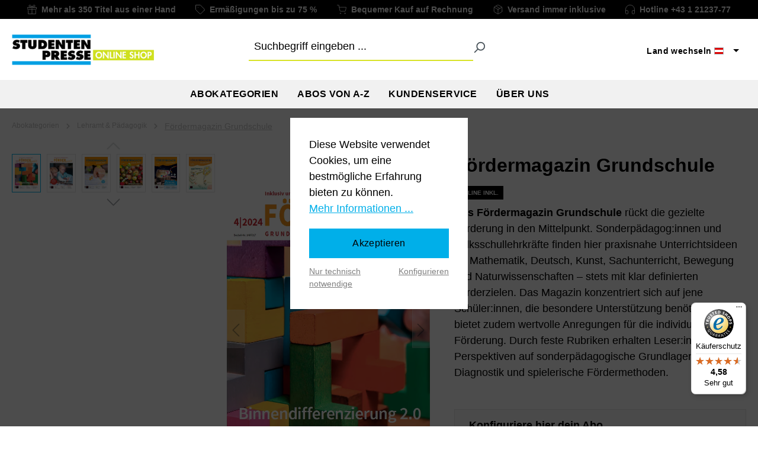

--- FILE ---
content_type: text/html; charset=UTF-8
request_url: https://at.studenten-presse.com/Foerdermagazin-Grundschule-Abo-Oesterreich/A51-M07011212XX
body_size: 71382
content:

<!DOCTYPE html>

<html lang="de-AT"
      itemscope="itemscope"
      itemtype="https://schema.org/WebPage">

                                
    <head>
        
                                    <meta charset="utf-8">
            
                            <meta name="viewport"
                      content="width=device-width, initial-scale=1, shrink-to-fit=no">
            
                            <meta name="author"
                      content="">
                <meta name="robots"
                      content="index,follow">
                <meta name="revisit-after"
                      content="15 days">
                <meta name="keywords"
                      content="Fördermagazin Grundschule Studentenabo, Fördermagazin Grundschule Abo, Fördermagazin Grundschule Studentenabo Österreich, Fördermagazin Grundschule Abo Österreich, Fördermagazin Grundschule Abonnement Österreich">
                <meta name="description"
                      content="Fördermagazin Grundschule Zeitschrift jetzt bestellen als Abo ✓ Studentenabo ✓ Geschenkabo ✓ und dauerhaft günstiger lesen. ACADEMIA-PRESS Österreich.">
            
                    
                        <meta property="og:type" content="product"/>
        
                    <meta property="og:site_name" content="STUDENTEN-PRESSE Österreich"/>
        
                    <meta property="og:url" content="https://at.studenten-presse.com/Foerdermagazin-Grundschule-Abo-Oesterreich/A51-M07011212XX"/>
        
                                    <meta property="og:title" content="Fördermagazin Grundschule Abo + Studentenabo | Österreich"/>
                    
                                    <meta property="og:description" content="Fördermagazin Grundschule Zeitschrift jetzt bestellen als Abo ✓ Studentenabo ✓ Geschenkabo ✓ und dauerhaft günstiger lesen. ACADEMIA-PRESS Österreich."/>
                    
                                    <meta property="og:image" content="https://at.studenten-presse.com/media/5e/2d/53/1742389413/foerdermagazin_grundschule_2024-04.webp?ts=1742457026"/>
                    
                            
                                
            <meta property="product:price:amount"
                  content="73"/>
            <meta property="product:price:currency"
                  content="EUR"/>
        
                    <meta property="product:product_link" content="https://at.studenten-presse.com/Foerdermagazin-Grundschule-Abo-Oesterreich/A51-M07011212XX"/>
        
                    <meta name="twitter:card" content="product"/>
        
                    <meta name="twitter:site" content="STUDENTEN-PRESSE Österreich"/>
        
                                    <meta property="twitter:title" content="Fördermagazin Grundschule Abo + Studentenabo | Österreich"/>
                    
                                    <meta property="twitter:description" content="Fördermagazin Grundschule Zeitschrift jetzt bestellen als Abo ✓ Studentenabo ✓ Geschenkabo ✓ und dauerhaft günstiger lesen. ACADEMIA-PRESS Österreich."/>
                    
                                    <meta property="twitter:image" content="https://at.studenten-presse.com/media/5e/2d/53/1742389413/foerdermagazin_grundschule_2024-04.webp?ts=1742457026"/>
                        
                            <meta itemprop="copyrightHolder"
                      content="STUDENTEN-PRESSE Österreich">
                <meta itemprop="copyrightYear"
                      content="">
                <meta itemprop="isFamilyFriendly"
                      content="false">
                <meta itemprop="image"
                      content="https://at.studenten-presse.com/media/d2/7c/a3/1604566061/logo.png?ts=1711369784">
            
                                            <meta name="theme-color"
                      content="#fff">
                            
                                                

                
                    <script type="application/ld+json">
            [{"@context":"https:\/\/schema.org\/","@type":"Product","name":"F\u00f6rdermagazin Grundschule","description":"F\u00f6rdermagazin Grundschule - Das Praxismagazin f\u00fcr den F\u00f6rderunterricht in der GrundschuleDas F\u00f6rdermagazin f\u00fcr die Grundschule versteht sich als thematisch vielf\u00e4ltige Fachzeitschrift mit Angeboten f\u00fcr differenzierten und inklusiven Unterricht an F\u00f6rderschulen in allen Unterrichtsf\u00e4chern. Auf neuestem didaktisch-methodischem Stand werden in F\u00f6rdermagazin Grundschule Lehr- und Lernangebote mit unterrichtspraktischen Beispielen aufbereitet. Zahlreiche Kopiervorlagen erleichtern die t\u00e4gliche Unterrichtsvorbereitung und schaffen zus\u00e4tzlich Freir\u00e4ume.F\u00f6rdermagazin Grundschule bietet:viele konkrete und spannende Ideen und Tipps f\u00fcr die UnterrichtspraxisVorschl\u00e4ge zur differenzierten Arbeit mit lernbeeintr\u00e4chtigten, aber auch leistungsstarken Sch\u00fclerinnen und Sch\u00fclernPraxisbeitr\u00e4ge mit Arbeitsbl\u00e4ttern und Kopiervorlagen, sofort im Unterricht einsetzbarThemenschwerpunkt in jedem HeftStrukturiert ist F\u00f6rdermagazin Grundschule folgenderma\u00dfen:p\u00e4dagogische Fachbeitr\u00e4geUnterrichtseinheiten mit Kopiervorlagen zu allen LernbereichenBerichte \u00fcber neue Lehr- und Lernformenaktuelle Nachrichten, Veranstaltungshinweise, Informationen \u00fcber Fachliteratur und Medien.Zielgruppe von F\u00f6rdermagazin Grundschule sind Sonderschullehrkr\u00e4fte, Grundschullehrkr\u00e4fte, Studienseminare, Lehrerausbilder, Hochschullehrer und Studenten.Jetzt inkl.\u00a0Grundschulzeitschrift Jahresheft","sku":"A51-M07011212XX","mpn":"A51-M07011212XX","image":["https:\/\/at.studenten-presse.com\/media\/5e\/2d\/53\/1742389413\/foerdermagazin_grundschule_2024-04.webp?ts=1742457026","https:\/\/at.studenten-presse.com\/media\/b1\/5e\/8f\/1692863272\/foerdermagazin_grundschule_2023-03.webp?ts=1693405806","https:\/\/at.studenten-presse.com\/media\/19\/a8\/93\/1671637051\/foerdermagazin_grundschule_2022-04.webp?ts=1671638758","https:\/\/at.studenten-presse.com\/media\/dd\/52\/9e\/1642178216\/foerdermagazin_grundschule_2021-02.webp?ts=1675070312","https:\/\/at.studenten-presse.com\/media\/a5\/8d\/27\/1642178216\/foerdermagazin_grundschule_2021-01.webp?ts=1675070321","https:\/\/at.studenten-presse.com\/media\/43\/68\/3d\/1642178215\/foerdermagazin_grundschule_2020-04.webp?ts=1675070331"],"offers":[{"@type":"Offer","availability":"https:\/\/schema.org\/InStock","itemCondition":"https:\/\/schema.org\/NewCondition","priceCurrency":"EUR","priceValidUntil":"2026-01-19","seller":{"@type":"Organization","name":"STUDENTEN-PRESSE"},"url":"https:\/\/at.studenten-presse.com\/Foerdermagazin-Grundschule-Abo-Oesterreich\/A51-M07011212XX","price":73.0}]},{"@context":"https:\/\/schema.org","@type":"BreadcrumbList","itemListElement":[{"@type":"ListItem","position":1,"name":"Abokategorien","item":"https:\/\/at.studenten-presse.com\/Abokategorien\/"},{"@type":"ListItem","position":2,"name":"Lehramt & P\u00e4dagogik","item":"https:\/\/at.studenten-presse.com\/Abokategorien\/Lehramt-Paedagogik\/"},{"@type":"ListItem","position":3,"name":"F\u00f6rdermagazin Grundschule","item":"https:\/\/at.studenten-presse.com\/Foerdermagazin-Grundschule-Abo-Oesterreich\/A51-M07011212XX"}]},{"@context":"https:\/\/schema.org","@type":"Organization"}]
        </script>
            

                    <link rel="shortcut icon"
                  href="https://at.studenten-presse.com/media/99/50/d0/1637590107/favicon.ico?ts=1637590107">
        
                                <link rel="apple-touch-icon"
                  href="https://at.studenten-presse.com/media/d2/7c/a3/1604566061/logo.png?ts=1711369784">
                    
        <link rel="canonical" href="https://at.studenten-presse.com/Foerdermagazin-Grundschule-Abo-Oesterreich/A51-M07011212XX">
                    <title>Fördermagazin Grundschule Abo + Studentenabo | Österreich</title>
    
                                                                                <link rel="stylesheet"
                      href="https://at.studenten-presse.com/theme/d80c900293b838549d98c927f7f7d63b/css/all.css?1766042702">
                                    

    
    
    
            <script type="application/javascript">window.moorlAnimationZIndex = "9000";</script>
    
            <style>
            :root {
                --moorl-advanced-search-width: 600px;
            }
        </style>
    

    <script type="text/javascript">
                window.COOKIE_ACCEPT_RELOAD = 0;
            </script>

                            <script>
        window.features = {"V6_5_0_0":true,"v6.5.0.0":true,"V6_6_0_0":true,"v6.6.0.0":true,"V6_7_0_0":false,"v6.7.0.0":false,"DISABLE_VUE_COMPAT":false,"disable.vue.compat":false,"ACCESSIBILITY_TWEAKS":false,"accessibility.tweaks":false,"ADMIN_VITE":false,"admin.vite":false,"TELEMETRY_METRICS":false,"telemetry.metrics":false,"CACHE_REWORK":false,"cache.rework":false};
    </script>
        
    <script src="https://integrations.etrusted.com/applications/widget.js/v2" defer async></script>

                                                                
            <script>
                                    window.gtagActive = true;
                    window.gtagURL = 'https://www.googletagmanager.com/gtag/js?id=G-7316SHMBV0';
                    window.controllerName = 'product';
                    window.actionName = 'index';
                    window.trackOrders = '1';
                    window.gtagTrackingId = 'G-7316SHMBV0';
                    window.dataLayer = window.dataLayer || [];
                    window.gtagConfig = {
                        'anonymize_ip': '1',
                        'cookie_domain': 'none',
                        'cookie_prefix': '_swag_ga',
                    };

                    function gtag() { dataLayer.push(arguments); }
                            </script>
            
            <script>
            window.dataLayer = window.dataLayer || [];
            function gtag() { dataLayer.push(arguments); }

            (() => {
                const analyticsStorageEnabled = document.cookie.split(';').some((item) => item.trim().includes('google-analytics-enabled=1'));
                const adsEnabled = document.cookie.split(';').some((item) => item.trim().includes('google-ads-enabled=1'));

                // Always set a default consent for consent mode v2
                gtag('consent', 'default', {
                    'ad_user_data': adsEnabled ? 'granted' : 'denied',
                    'ad_storage': adsEnabled ? 'granted' : 'denied',
                    'ad_personalization': adsEnabled ? 'granted' : 'denied',
                    'analytics_storage': analyticsStorageEnabled ? 'granted' : 'denied'
                });
            })();
        </script>
    

    
            <script type='text/javascript'>
            window.LenzPlatformAppTiktokPixelCallback = () => {
                window.lenzPlatformAppTiktokPixelTrackingStarted = true;
                !function (w, d, t) {
                    w.TiktokAnalyticsObject=t;var ttq=w[t]=w[t]||[];ttq.methods=["page","track","identify","instances","debug","on","off","once","ready","alias","group","enableCookie","disableCookie"],ttq.setAndDefer=function(t,e){t[e]=function(){t.push([e].concat(Array.prototype.slice.call(arguments,0)))}};for(var i=0;i<ttq.methods.length;i++)ttq.setAndDefer(ttq,ttq.methods[i]);ttq.instance=function(t){for(var e=ttq._i[t]||[],n=0;n<ttq.methods.length;n++)ttq.setAndDefer(e,ttq.methods[n]);return e},ttq.load=function(e,n){var i="https://analytics.tiktok.com/i18n/pixel/events.js";ttq._i=ttq._i||{},ttq._i[e]=[],ttq._i[e]._u=i,ttq._t=ttq._t||{},ttq._t[e]=+new Date,ttq._o=ttq._o||{},ttq._o[e]=n||{};var o=document.createElement("script");o.type="text/javascript",o.async=!0,o.src=i+"?sdkid="+e+"&lib="+t;var a=document.getElementsByTagName("script")[0];a.parentNode.insertBefore(o,a)};

                    ttq.load('CP1IRCJC77UADS7P9P50');
                    ttq.page();
                }(window, document, 'ttq');
            };

            window.LenzPlatformAppTiktokPixelEventCallback = (eventType, eventPayload) => {
                ttq.track(eventType, eventPayload);
            };
        </script>

                        
                            <template data-lenz-platform-app-tiktok-pixel ="true"
                      data-lenz-platform-app-tiktok-pixel-options='{"events":[]}'
            >
            </template>
        
              
                                                            
                                
                <template data-diga-cookie-awin-plugin data-diga-cookie-awin-plugin-options='{ 
                        "digaawinid":16597,
                        "dontUseDefaultCookieConsent": "",
                        "debugMode":  false ,
                        "digaawincookiename":  null          
                        }'>
                </template>
                
      
			<template data-diga-cookie-consent-plugin data-diga-cookie-consent-plugin-options='{
		        "buttondesign": "",
		        "gtmid": "",
		        "gtmactive": "",
		        "gconvertiontrackingid": "AW-1060622214",
		        "gadsactive": "1",
		        "gconversionaddtocartlable": "",
		        "gconversionbegincheckoutlable": "",
		        "gconversionlable": "UkrlCP6RsQQQhp_f-QM",
		        "fbpixel": "812317269362233",
		        "fbpactive": "",
		        "digamcsftaccount": "5963957",
		        "maactive": "1",
		        "digapntpixl": "",
		        "pintactive": "",
		        "useDefaultCookieConsent": "1" ,
		        "gadsenseid": "",
		        "gadsenseactive": "",
		        "hotjarid": "",
		        "hotjaractive": "",
		        "msclarityid": "p1xzyteggp",
		        "msclarityactive": "1",
		        "digamtmactive": "1",
		        "mtmserviceurl": "https://matomo.studenten-presse.com",
		        "mtmwebsiteid": "2",
		        "swanalyticstrackingid": ""
		        }'></template>
    <template data-diga-link-subscriber-plugin data-diga-link-subscriber-plugin-options='{ 
        "digagadpcphone": "",
        "digagadecemail": "", 
        "digagadeclabel": "", 
        "digagadpclabel": "",
        "digagadsct":"AW-1060622214",
        "gadsactive": "1",
        "digamcsftaccount":"5963957",
        "maactive": "1",
        "digadebug": "",
        "useDefaultCookieConsent":"1"
        }'></template>
  

                                                                                                                                                                                                
    <!-- added by Trusted Shops app: Start -->
    <script src="https://integrations.etrusted.com/applications/widget.js/v2" async defer></script>
    <!-- End -->
                        
                            
            
                
                                    <script>
                    window.useDefaultCookieConsent = true;
                </script>
                    
                                <script>
                window.activeNavigationId = '6554ce7bb3a740d882db478af29f746a';
                window.router = {
                    'frontend.cart.offcanvas': '/checkout/offcanvas',
                    'frontend.cookie.offcanvas': '/cookie/offcanvas',
                    'frontend.checkout.finish.page': '/checkout/finish',
                    'frontend.checkout.info': '/widgets/checkout/info',
                    'frontend.menu.offcanvas': '/widgets/menu/offcanvas',
                    'frontend.cms.page': '/widgets/cms',
                    'frontend.cms.navigation.page': '/widgets/cms/navigation',
                    'frontend.account.addressbook': '/widgets/account/address-book',
                    'frontend.country.country-data': '/country/country-state-data',
                    'frontend.app-system.generate-token': '/app-system/Placeholder/generate-token',
                    };
                window.salesChannelId = '1c9459a71b3d4e12adcfef2f3bd2a134';
            </script>
        
                                <script>
                
                window.breakpoints = {"xs":0,"sm":576,"md":768,"lg":992,"xl":1200,"xxl":1400};
            </script>
        
        
                        
                            <script>
                window.themeAssetsPublicPath = 'https://at.studenten-presse.com/theme/cc45f2983d7c44d1b266f75e33bc79c5/assets/';
            </script>
        
                                                        <script>
                        window.themeJsPublicPath = 'https://at.studenten-presse.com/theme/d80c900293b838549d98c927f7f7d63b/js/';
                    </script>
                                            <script type="text/javascript" src="https://at.studenten-presse.com/theme/d80c900293b838549d98c927f7f7d63b/js/storefront/storefront.js?1766042702" defer></script>
                                            <script type="text/javascript" src="https://at.studenten-presse.com/theme/d80c900293b838549d98c927f7f7d63b/js/moorl-foundation/moorl-foundation.js?1766042702" defer></script>
                                            <script type="text/javascript" src="https://at.studenten-presse.com/theme/d80c900293b838549d98c927f7f7d63b/js/hochwarth-checkout/hochwarth-checkout.js?1766042702" defer></script>
                                            <script type="text/javascript" src="https://at.studenten-presse.com/theme/d80c900293b838549d98c927f7f7d63b/js/diga-awin-affiliate/diga-awin-affiliate.js?1766042702" defer></script>
                                            <script type="text/javascript" src="https://at.studenten-presse.com/theme/d80c900293b838549d98c927f7f7d63b/js/diga-all-in-one-tracking/diga-all-in-one-tracking.js?1766042702" defer></script>
                                            <script type="text/javascript" src="https://at.studenten-presse.com/theme/d80c900293b838549d98c927f7f7d63b/js/cbax-modul-analytics/cbax-modul-analytics.js?1766042702" defer></script>
                                            <script type="text/javascript" src="https://at.studenten-presse.com/theme/d80c900293b838549d98c927f7f7d63b/js/moorl-forms/moorl-forms.js?1766042702" defer></script>
                                            <script type="text/javascript" src="https://at.studenten-presse.com/theme/d80c900293b838549d98c927f7f7d63b/js/moorl-forms-classic/moorl-forms-classic.js?1766042702" defer></script>
                                            <script type="text/javascript" src="https://at.studenten-presse.com/theme/d80c900293b838549d98c927f7f7d63b/js/moorl-captcha/moorl-captcha.js?1766042702" defer></script>
                                            <script type="text/javascript" src="https://at.studenten-presse.com/theme/d80c900293b838549d98c927f7f7d63b/js/meteor-ajax-variant/meteor-ajax-variant.js?1766042702" defer></script>
                                            <script type="text/javascript" src="https://at.studenten-presse.com/theme/d80c900293b838549d98c927f7f7d63b/js/jkweb-shopware-cookie-accept-plugin/jkweb-shopware-cookie-accept-plugin.js?1766042702" defer></script>
                                            <script type="text/javascript" src="https://at.studenten-presse.com/theme/d80c900293b838549d98c927f7f7d63b/js/proxa-free-product-voucher/proxa-free-product-voucher.js?1766042702" defer></script>
                                            <script type="text/javascript" src="https://at.studenten-presse.com/theme/d80c900293b838549d98c927f7f7d63b/js/lenz-platform-app-tiktok-pixel/lenz-platform-app-tiktok-pixel.js?1766042702" defer></script>
                                                            </head>

        
                                                                                                                                                                                                
    <!-- added by Trusted Shops app: Start -->
    <script src="https://integrations.etrusted.com/applications/widget.js/v2" async defer></script>
    <!-- End -->
                        
    <body class="is-ctl-product is-act-index">

                            
    
    
            <div class="skip-to-content bg-primary-subtle text-primary-emphasis visually-hidden-focusable overflow-hidden">
            <div class="container d-flex justify-content-center">
                                                                                        <a href="#content-main" class="skip-to-content-link d-inline-flex text-decoration-underline m-1 p-2 fw-bold gap-2">
                                Zum Hauptinhalt springen
                            </a>
                                            
                                                                        <a href="#header-main-search-input" class="skip-to-content-link d-inline-flex text-decoration-underline m-1 p-2 fw-bold gap-2 d-none d-sm-block">
                                Zur Suche springen
                            </a>
                                            
                                                                        <a href="#main-navigation-menu" class="skip-to-content-link d-inline-flex text-decoration-underline m-1 p-2 fw-bold gap-2 d-none d-lg-block">
                                Zur Hauptnavigation springen
                            </a>
                                                                        </div>
        </div>
        
                                <noscript class="noscript-main">
                
    <div role="alert"
                  class="alert alert-info alert-has-icon">
                                                                        
                                                        
                
    <span class="icon icon-info">
                        <svg xmlns="http://www.w3.org/2000/svg" xmlns:xlink="http://www.w3.org/1999/xlink" width="24" height="24" viewBox="0 0 24 24"><defs><path d="M12 7c.5523 0 1 .4477 1 1s-.4477 1-1 1-1-.4477-1-1 .4477-1 1-1zm1 9c0 .5523-.4477 1-1 1s-1-.4477-1-1v-5c0-.5523.4477-1 1-1s1 .4477 1 1v5zm11-4c0 6.6274-5.3726 12-12 12S0 18.6274 0 12 5.3726 0 12 0s12 5.3726 12 12zM12 2C6.4772 2 2 6.4772 2 12s4.4772 10 10 10 10-4.4772 10-10S17.5228 2 12 2z" id="icons-default-info" /></defs><use xlink:href="#icons-default-info" fill="#758CA3" fill-rule="evenodd" /></svg>
        </span>                                                    
                                    
                    <div class="alert-content-container">
                                                    
                                                        <div class="alert-content">                                                    Um unseren Shop in vollem Umfang nutzen zu können, empfehlen wir Ihnen Javascript in Ihrem Browser zu aktivieren.
                                                                </div>                
                                                                </div>
            </div>
            </noscript>
        
                                            
    <div class="cms-sections">
                                            
            
            
            
                                        
                                    
                            
                                                                            
                                            <div class="cms-section sp-usp-line pos-0 cms-section-default"
                     style="">

                                <div class="cms-section-default full-width">
                                        
            
                
                
    
    
    
    
            
    
                
            
    <div class="cms-block  pos-0 cms-block-text position-relative"
         style=";">

                    
                            
                                                                
                    
                    <div class="cms-block-container"
                 style="padding: 0 20px 0 20px;">
                                    <div class="cms-block-container-row row cms-row ">
                                
    <div class="col-12" data-cms-element-id="7cef7744dbfc4dc9abf8a9e5b9b19d39">
                    <div class="marquee">
      <div class="marquee__content">
        <ul>
                        <li>
                                <img src="https://at.studenten-presse.com/media/6e/92/3e/1622623698/gift.svg?ts=1622623698" width="16" height="16" alt="Icon">
                                    <p>Mehr als 350 Titel aus einer Hand</p>
                                            </li>
                        <li>
                                <img src="https://at.studenten-presse.com/media/a6/ea/a2/1622623730/label.svg?ts=1622623730" width="16" height="16" alt="Icon">
                                    <p>Ermäßigungen bis zu 75 %</p>
                                            </li>
                        <li>
                                <img src="https://at.studenten-presse.com/media/5e/85/33/1622623770/cart.svg?ts=1622623770" width="16" height="16" alt="Icon">
                                    <p>Bequemer Kauf auf Rechnung</p>
                                            </li>
                        <li>
                                <img src="https://at.studenten-presse.com/media/3c/c6/82/1622623813/package.svg?ts=1622623813" width="16" height="16" alt="Icon">
                                    <p>Versand immer inklusive</p>
                                            </li>
                        <li>
                                    <a href="tel:4962219040444">
                                <img src="https://at.studenten-presse.com/media/b3/7e/66/1622623852/hotline.svg?ts=1622623852" width="16" height="16" alt="Icon">
                                    <p>Hotline +43 1 21237-77</p>
                                                    </a>
                            </li>
                    </ul>
      </div>
</div>
            </div>
                    </div>
                            </div>
            </div>

                            </div>
                </div>
            
            

                            </div>
                        <div class="header-wrapper js-header">
                        
            <header class="header-main">
                                    <div class="container">
                                <div class="top-bar d-none d-lg-block">
                                                    <nav class="top-bar-nav" aria-label="Shop-Einstellungen">
                                                <div class="top-bar-nav-item top-bar-language">
                        
        <div class="dropdown">
            <button class="btn dropdown-toggle top-bar-nav-btn"
                    type="button"
                    id="languagesDropdown-top-bar"
                    data-bs-toggle="dropdown"
                    aria-haspopup="true"
                    aria-expanded="false">
                    <span>Land wechseln</span>
                <div class="top-bar-list-icon language-flag country-at language-de"></div>
            </button>
            <div class="top-bar-list dropdown-menu dropdown-menu-right"
                 aria-labelledby="languagesDropdown-">
                                                                                                <div class="dropdown-item">
                        <label class="top-bar-list-label"
                               for="-06a2f604b5034d48bb1a2ebcf761117f">
                            <input id="-06a2f604b5034d48bb1a2ebcf761117f"
                                   class="top-bar-list-radio"
                                   value=""
                                   name="languageId"
                                   type="radio"
                                   onclick="location.href = 'http://studenten-presse.com'">
                            <div class="top-bar-list-icon language-flag country-de language-de"></div>
                            Deutschland
                        </label>
                    </div>
                                                                                                <div class="dropdown-item">
                        <label class="top-bar-list-label"
                               for="-063b48d209484ef18f4065d9bc2b8cae">
                            <input id="-063b48d209484ef18f4065d9bc2b8cae"
                                   class="top-bar-list-radio"
                                   value=""
                                   name="languageId"
                                   type="radio"
                                   onclick="location.href = 'https://ch.studenten-presse.com'">
                            <div class="top-bar-list-icon language-flag country-ch language-de"></div>
                            Schweiz
                        </label>
                    </div>
                            </div>
        </div>
    </div>
                    
                                                            
                                        </nav>
                        </div>

    <div class="row align-items-center header-row">
                    <div class="col-12 col-lg-auto header-logo-col">
                    <div class="header-logo-main">
                    <a class="header-logo-main-link"
               href="/"
               title="Zur Startseite gehen">
                                    <picture class="header-logo-picture">
                                                                            
                                                                            
                                    <img src="https://at.studenten-presse.com/media/d2/7c/a3/1604566061/logo.png?ts=1711369784"
             alt="Zur Startseite gehen"
             class="img-fluid header-logo-main-img"
             width="240" height="51"/>
                        </picture>
                            </a>
            </div>
            </div>
        
                    <div class="col-12 order-2 col-sm order-sm-1 header-search-col">
                <div class="row">
                    <div class="col-sm-auto d-none d-sm-block d-lg-none">
                                                    <div class="nav-main-toggle">
                                                                    <button class="btn nav-main-toggle-btn header-actions-btn"
                                            type="button"
                                            data-off-canvas-menu="true"
                                            aria-label="Menü">
                                                                                        
                
    <span class="icon icon-stack">
                        <svg xmlns="http://www.w3.org/2000/svg" xmlns:xlink="http://www.w3.org/1999/xlink" width="24" height="24" viewBox="0 0 24 24"><defs><path d="M3 13c-.5523 0-1-.4477-1-1s.4477-1 1-1h18c.5523 0 1 .4477 1 1s-.4477 1-1 1H3zm0-7c-.5523 0-1-.4477-1-1s.4477-1 1-1h18c.5523 0 1 .4477 1 1s-.4477 1-1 1H3zm0 14c-.5523 0-1-.4477-1-1s.4477-1 1-1h18c.5523 0 1 .4477 1 1s-.4477 1-1 1H3z" id="icons-default-stack" /></defs><use xlink:href="#icons-default-stack" fill="#758CA3" fill-rule="evenodd" /></svg>
        </span>                                                                            </button>
                                                            </div>
                                            </div>
                    <div class="col">
                        
    <div class="collapse"
         id="searchCollapse">
        <div class="header-search">
                            <form action="/search"
                      method="get"
                      data-search-widget="true"
                      data-search-widget-options="{&quot;searchWidgetMinChars&quot;:2}"
                      data-url="/suggest?search="
                      class="header-search-form">
                                            <div class="input-group">
                                                            <input type="search"
                                       id="header-main-search-input"
                                       name="search"
                                       class="form-control header-search-input"
                                       autocomplete="off"
                                       autocapitalize="off"
                                       placeholder="Suchbegriff eingeben ..."
                                       aria-label="Suchbegriff eingeben ..."
                                       value=""
                                >
                            
                                                            <button type="submit"
                                        class="btn header-search-btn"
                                        aria-label="Suchen">
                                    <span class="header-search-icon">
                                            
                
    <span class="icon icon-search">
                        <svg xmlns="http://www.w3.org/2000/svg" xmlns:xlink="http://www.w3.org/1999/xlink" width="24" height="24" viewBox="0 0 24 24"><defs><path d="M10.0944 16.3199 4.707 21.707c-.3905.3905-1.0237.3905-1.4142 0-.3905-.3905-.3905-1.0237 0-1.4142L8.68 14.9056C7.6271 13.551 7 11.8487 7 10c0-4.4183 3.5817-8 8-8s8 3.5817 8 8-3.5817 8-8 8c-1.8487 0-3.551-.627-4.9056-1.6801zM15 16c3.3137 0 6-2.6863 6-6s-2.6863-6-6-6-6 2.6863-6 6 2.6863 6 6 6z" id="icons-default-search" /></defs><use xlink:href="#icons-default-search" fill="#758CA3" fill-rule="evenodd" /></svg>
        </span>                                    </span>
                                </button>
                            
                                                            <button class="btn header-close-btn js-search-close-btn d-none"
                                        type="button"
                                        aria-label="Die Dropdown-Suche schließen">
                                    <span class="header-close-icon">
                                            
                
    <span class="icon icon-x">
                        <svg xmlns="http://www.w3.org/2000/svg" xmlns:xlink="http://www.w3.org/1999/xlink" width="24" height="24" viewBox="0 0 24 24"><defs><path d="m10.5858 12-7.293-7.2929c-.3904-.3905-.3904-1.0237 0-1.4142.3906-.3905 1.0238-.3905 1.4143 0L12 10.5858l7.2929-7.293c.3905-.3904 1.0237-.3904 1.4142 0 .3905.3906.3905 1.0238 0 1.4143L13.4142 12l7.293 7.2929c.3904.3905.3904 1.0237 0 1.4142-.3906.3905-1.0238.3905-1.4143 0L12 13.4142l-7.2929 7.293c-.3905.3904-1.0237.3904-1.4142 0-.3905-.3906-.3905-1.0238 0-1.4143L10.5858 12z" id="icons-default-x" /></defs><use xlink:href="#icons-default-x" fill="#758CA3" fill-rule="evenodd" /></svg>
        </span>                                    </span>
                                </button>
                                                    </div>
                                    </form>
                    </div>
    </div>
                    </div>
                </div>
            </div>
        
                    <div class="col-12 order-1 col-sm-auto order-sm-2 header-actions-col">
                <div class="row no-gutters">
                                            <div class="col d-sm-none">
                            <div class="menu-button">
                                                                    <button class="btn nav-main-toggle-btn header-actions-btn"
                                            type="button"
                                            data-off-canvas-menu="true"
                                            aria-label="Menü">
                                                                                        
                
    <span class="icon icon-stack">
                        <svg xmlns="http://www.w3.org/2000/svg" xmlns:xlink="http://www.w3.org/1999/xlink" width="24" height="24" viewBox="0 0 24 24"><use xlink:href="#icons-default-stack" fill="#758CA3" fill-rule="evenodd" /></svg>
        </span>                                                                            </button>
                                                            </div>
                        </div>
                    
                                            <div class="col-auto d-sm-none">
                            <div class="search-toggle">
                                <button class="btn header-actions-btn search-toggle-btn js-search-toggle-btn collapsed"
                                        type="button"
                                        data-bs-toggle="collapse"
                                        data-bs-target="#searchCollapse"
                                        aria-expanded="false"
                                        aria-controls="searchCollapse"
                                        aria-label="Suchen">
                                        
                
    <span class="icon icon-search">
                        <svg xmlns="http://www.w3.org/2000/svg" xmlns:xlink="http://www.w3.org/1999/xlink" width="24" height="24" viewBox="0 0 24 24"><use xlink:href="#icons-default-search" fill="#758CA3" fill-rule="evenodd" /></svg>
        </span>                                </button>
                            </div>
                        </div>
                    
                    
                                        
                                                        </div>
            </div>
            </div>
                    </div>
                            </header>
        

        <div class="nav-main">
                                <div class="main-navigation"
         id="mainNavigation"
         data-flyout-menu="true">
                    <div class="container">
                                    <nav class="nav main-navigation-menu"
                        id="main-navigation-menu"
                        aria-label="Hauptnavigation"
                        itemscope="itemscope"
                        itemtype="https://schema.org/SiteNavigationElement">
                        
                                                                                    <a class="nav-link main-navigation-link nav-item-d7a8aa066243412dbdcbe324d7cb5008  home-link"
                                    href="/"
                                    itemprop="url"
                                    title="Home">
                                    <div class="main-navigation-link-text">
                                        <span itemprop="name">Home</span>
                                    </div>
                                </a>
                                                    
                                                    
                                                                                            
                                                                                                            <a class="nav-link main-navigation-link nav-item-750ea977f3a94e1c850545121d1312d9  active"
                                           href="https://at.studenten-presse.com/Abokategorien/"
                                           itemprop="url"
                                           data-flyout-menu-trigger="750ea977f3a94e1c850545121d1312d9"                                                                                      title="Abokategorien">
                                            <div class="main-navigation-link-text">
                                                <span itemprop="name">Abokategorien</span>
                                            </div>
                                        </a>
                                                                                                                                                                                                        
                                                                                                            <a class="nav-link main-navigation-link nav-item-203b82335b16486fb48f4bfeba0bc88f "
                                           href="https://at.studenten-presse.com/Abos-von-A-Z/"
                                           itemprop="url"
                                           data-flyout-menu-trigger="203b82335b16486fb48f4bfeba0bc88f"                                                                                      title="Abos von A-Z">
                                            <div class="main-navigation-link-text">
                                                <span itemprop="name">Abos von A-Z</span>
                                            </div>
                                        </a>
                                                                                                                                                                                                        
                                                                                                            <a class="nav-link main-navigation-link nav-item-847dcb57bb114a20b5e947fd34c37879 "
                                           href="https://at.studenten-presse.com/Kundenservice/"
                                           itemprop="url"
                                           data-flyout-menu-trigger="847dcb57bb114a20b5e947fd34c37879"                                                                                      title="Kundenservice">
                                            <div class="main-navigation-link-text">
                                                <span itemprop="name">Kundenservice</span>
                                            </div>
                                        </a>
                                                                                                                                                                                                        
                                                                                                            <a class="nav-link main-navigation-link nav-item-36f41ecf0bf0461dbfd04d7472a3749a "
                                           href="https://at.studenten-presse.com/UEber-uns/"
                                           itemprop="url"
                                                                                                                                 title="Über uns">
                                            <div class="main-navigation-link-text">
                                                <span itemprop="name">Über uns</span>
                                            </div>
                                        </a>
                                                                                                                                                                                    </nav>
                
                                                                                                                                                                                                                                                                                                                                                                                                                                                                        
                                                                        <div class="navigation-flyouts">
                                                                                                                                                                                                        <div class="navigation-flyout"
                                                     data-flyout-menu-id="750ea977f3a94e1c850545121d1312d9">
                                                    <div class="container">
                                                                                                                    
    <div class="row navigation-flyout-content">
                    <div class="col">
                <div class="navigation-flyout-categories">
                                                
                    
    
    <div class="row navigation-flyout-categories is-level-0">
                                            
                            <div class="col-3 navigation-flyout-col">
                                                                        <a class="nav-item nav-link navigation-flyout-link is-level-0"
                               href="https://at.studenten-presse.com/Abokategorien/Beliebte-Geschenkabos/"
                               itemprop="url"
                                                              title="🎁 Beliebte Geschenkabos">
                                <span itemprop="name">🎁 Beliebte Geschenkabos</span>
                            </a>
                                            
                                                                            
        
    
    <div class="navigation-flyout-categories is-level-1">
            </div>
                                                            </div>
                                                        
                            <div class="col-3 navigation-flyout-col">
                                                                        <a class="nav-item nav-link navigation-flyout-link is-level-0"
                               href="https://at.studenten-presse.com/Abokategorien/Architektur-Bautechnik/"
                               itemprop="url"
                                                              title="Architektur &amp; Bautechnik">
                                <span itemprop="name">Architektur &amp; Bautechnik</span>
                            </a>
                                            
                                                                            
        
    
    <div class="navigation-flyout-categories is-level-1">
            </div>
                                                            </div>
                                                        
                            <div class="col-3 navigation-flyout-col">
                                                                        <a class="nav-item nav-link navigation-flyout-link is-level-0"
                               href="https://at.studenten-presse.com/Abokategorien/Freizeit-Hobby/"
                               itemprop="url"
                                                              title="Freizeit &amp; Hobby">
                                <span itemprop="name">Freizeit &amp; Hobby</span>
                            </a>
                                            
                                                                            
        
    
    <div class="navigation-flyout-categories is-level-1">
            </div>
                                                            </div>
                                                        
                            <div class="col-3 navigation-flyout-col">
                                                                        <a class="nav-item nav-link navigation-flyout-link is-level-0"
                               href="https://at.studenten-presse.com/Abokategorien/Geisteswissenschaften/"
                               itemprop="url"
                                                              title="Geisteswissenschaften">
                                <span itemprop="name">Geisteswissenschaften</span>
                            </a>
                                            
                                                                            
        
    
    <div class="navigation-flyout-categories is-level-1">
            </div>
                                                            </div>
                                                        
                            <div class="col-3 navigation-flyout-col">
                                                                        <a class="nav-item nav-link navigation-flyout-link is-level-0"
                               href="https://at.studenten-presse.com/Abokategorien/Internationale-Presse/"
                               itemprop="url"
                                                              title="Internationale Presse">
                                <span itemprop="name">Internationale Presse</span>
                            </a>
                                            
                                                                            
        
    
    <div class="navigation-flyout-categories is-level-1">
            </div>
                                                            </div>
                                                        
                            <div class="col-3 navigation-flyout-col">
                                                                        <a class="nav-item nav-link navigation-flyout-link is-level-0"
                               href="https://at.studenten-presse.com/Abokategorien/IT-Technik/"
                               itemprop="url"
                                                              title="IT &amp; Technik">
                                <span itemprop="name">IT &amp; Technik</span>
                            </a>
                                            
                                                                            
        
    
    <div class="navigation-flyout-categories is-level-1">
            </div>
                                                            </div>
                                                        
                            <div class="col-3 navigation-flyout-col">
                                                                        <a class="nav-item nav-link navigation-flyout-link is-level-0"
                               href="https://at.studenten-presse.com/Abokategorien/Kunst-Kultur/"
                               itemprop="url"
                                                              title="Kunst &amp; Kultur">
                                <span itemprop="name">Kunst &amp; Kultur</span>
                            </a>
                                            
                                                                            
        
    
    <div class="navigation-flyout-categories is-level-1">
            </div>
                                                            </div>
                                                        
                            <div class="col-3 navigation-flyout-col">
                                                                        <a class="nav-item nav-link navigation-flyout-link is-level-0 active"
                               href="https://at.studenten-presse.com/Abokategorien/Lehramt-Paedagogik/"
                               itemprop="url"
                                                              title="Lehramt &amp; Pädagogik">
                                <span itemprop="name">Lehramt &amp; Pädagogik</span>
                            </a>
                                            
                                                                            
        
    
    <div class="navigation-flyout-categories is-level-1">
            </div>
                                                            </div>
                                                        
                            <div class="col-3 navigation-flyout-col">
                                                                        <a class="nav-item nav-link navigation-flyout-link is-level-0"
                               href="https://at.studenten-presse.com/Abokategorien/Medizin-Gesundheit/"
                               itemprop="url"
                                                              title="Medizin &amp; Gesundheit">
                                <span itemprop="name">Medizin &amp; Gesundheit</span>
                            </a>
                                            
                                                                            
        
    
    <div class="navigation-flyout-categories is-level-1">
            </div>
                                                            </div>
                                                        
                            <div class="col-3 navigation-flyout-col">
                                                                        <a class="nav-item nav-link navigation-flyout-link is-level-0"
                               href="https://at.studenten-presse.com/Abokategorien/Politik-Nachrichten/"
                               itemprop="url"
                                                              title="Politik &amp; Nachrichten">
                                <span itemprop="name">Politik &amp; Nachrichten</span>
                            </a>
                                            
                                                                            
        
    
    <div class="navigation-flyout-categories is-level-1">
            </div>
                                                            </div>
                                                        
                            <div class="col-3 navigation-flyout-col">
                                                                        <a class="nav-item nav-link navigation-flyout-link is-level-0"
                               href="https://at.studenten-presse.com/Abokategorien/Recht-Steuer/"
                               itemprop="url"
                                                              title="Recht &amp; Steuer">
                                <span itemprop="name">Recht &amp; Steuer</span>
                            </a>
                                            
                                                                            
        
    
    <div class="navigation-flyout-categories is-level-1">
            </div>
                                                            </div>
                                                        
                            <div class="col-3 navigation-flyout-col">
                                                                        <a class="nav-item nav-link navigation-flyout-link is-level-0"
                               href="https://at.studenten-presse.com/Abokategorien/Sport/"
                               itemprop="url"
                                                              title="Sport">
                                <span itemprop="name">Sport</span>
                            </a>
                                            
                                                                            
        
    
    <div class="navigation-flyout-categories is-level-1">
            </div>
                                                            </div>
                                                        
                            <div class="col-3 navigation-flyout-col">
                                                                        <a class="nav-item nav-link navigation-flyout-link is-level-0"
                               href="https://at.studenten-presse.com/Abokategorien/Sprachen-lernen/"
                               itemprop="url"
                                                              title="Sprachen lernen">
                                <span itemprop="name">Sprachen lernen</span>
                            </a>
                                            
                                                                            
        
    
    <div class="navigation-flyout-categories is-level-1">
            </div>
                                                            </div>
                                                        
                            <div class="col-3 navigation-flyout-col">
                                                                        <a class="nav-item nav-link navigation-flyout-link is-level-0"
                               href="https://at.studenten-presse.com/Abokategorien/Wirtschaft-Marketing/"
                               itemprop="url"
                                                              title="Wirtschaft &amp; Marketing">
                                <span itemprop="name">Wirtschaft &amp; Marketing</span>
                            </a>
                                            
                                                                            
        
    
    <div class="navigation-flyout-categories is-level-1">
            </div>
                                                            </div>
                                                        
                            <div class="col-3 navigation-flyout-col">
                                                                        <a class="nav-item nav-link navigation-flyout-link is-level-0"
                               href="https://at.studenten-presse.com/Abokategorien/Wissenschaft-Natur/"
                               itemprop="url"
                                                              title="Wissenschaft &amp; Natur">
                                <span itemprop="name">Wissenschaft &amp; Natur</span>
                            </a>
                                            
                                                                            
        
    
    <div class="navigation-flyout-categories is-level-1">
            </div>
                                                            </div>
                                                        
                            <div class="col-3 navigation-flyout-col">
                                                                        <a class="nav-item nav-link navigation-flyout-link is-level-0"
                               href="https://at.studenten-presse.com/Abokategorien/Zeitungen/"
                               itemprop="url"
                                                              title="Zeitungen">
                                <span itemprop="name">Zeitungen</span>
                            </a>
                                            
                                                                            
        
    
    <div class="navigation-flyout-categories is-level-1">
            </div>
                                                            </div>
                        </div>
                                    </div>
            </div>
        
                                </div>

    <div class="navigation-flyout-category-link">
                                    <a class="nav-link"
                   href="https://at.studenten-presse.com/Abokategorien/"
                   itemprop="url"
                   title="Abokategorien">
                                           alle Rubriken anzeigen
                                    </a>
                        </div>
                                                                                                            </div>
                                                </div>
                                                                                                                                                                                                                                                            <div class="navigation-flyout"
                                                     data-flyout-menu-id="203b82335b16486fb48f4bfeba0bc88f">
                                                    <div class="container">
                                                                                                                    
    <div class="row navigation-flyout-content">
                    <div class="col">
                <div class="navigation-flyout-categories">
                                                
                    
    
    <div class="row navigation-flyout-categories is-level-0">
                                            
                            <div class="col-3 navigation-flyout-col">
                                                                        <div class="nav-item nav-link navigation-flyout-link is-level-0"
                                 title="A-G">
                                <span itemprop="name">A-G</span>
                            </div>
                                            
                                                                            
        
    
    <div class="navigation-flyout-categories is-level-1">
                                            
                            <div class="navigation-flyout-col">
                                                                        <a class="nav-item nav-link navigation-flyout-link is-level-1"
                               href="https://at.studenten-presse.com/Abos-von-A-Z/A-G/A/"
                               itemprop="url"
                                                              title="A">
                                <span itemprop="name">A</span>
                            </a>
                                            
                                                                            
        
    
    <div class="navigation-flyout-categories is-level-2">
            </div>
                                                            </div>
                                                        
                            <div class="navigation-flyout-col">
                                                                        <a class="nav-item nav-link navigation-flyout-link is-level-1"
                               href="https://at.studenten-presse.com/Abos-von-A-Z/A-G/B/"
                               itemprop="url"
                                                              title="B">
                                <span itemprop="name">B</span>
                            </a>
                                            
                                                                            
        
    
    <div class="navigation-flyout-categories is-level-2">
            </div>
                                                            </div>
                                                        
                            <div class="navigation-flyout-col">
                                                                        <a class="nav-item nav-link navigation-flyout-link is-level-1"
                               href="https://at.studenten-presse.com/Abos-von-A-Z/A-G/C/"
                               itemprop="url"
                                                              title="C">
                                <span itemprop="name">C</span>
                            </a>
                                            
                                                                            
        
    
    <div class="navigation-flyout-categories is-level-2">
            </div>
                                                            </div>
                                                        
                            <div class="navigation-flyout-col">
                                                                        <a class="nav-item nav-link navigation-flyout-link is-level-1"
                               href="https://at.studenten-presse.com/Abos-von-A-Z/A-G/D/"
                               itemprop="url"
                                                              title="D">
                                <span itemprop="name">D</span>
                            </a>
                                            
                                                                            
        
    
    <div class="navigation-flyout-categories is-level-2">
            </div>
                                                            </div>
                                                        
                            <div class="navigation-flyout-col">
                                                                        <a class="nav-item nav-link navigation-flyout-link is-level-1"
                               href="https://at.studenten-presse.com/Abos-von-A-Z/A-G/E/"
                               itemprop="url"
                                                              title="E">
                                <span itemprop="name">E</span>
                            </a>
                                            
                                                                            
        
    
    <div class="navigation-flyout-categories is-level-2">
            </div>
                                                            </div>
                                                        
                            <div class="navigation-flyout-col">
                                                                        <a class="nav-item nav-link navigation-flyout-link is-level-1"
                               href="https://at.studenten-presse.com/Abos-von-A-Z/A-G/F/"
                               itemprop="url"
                                                              title="F">
                                <span itemprop="name">F</span>
                            </a>
                                            
                                                                            
        
    
    <div class="navigation-flyout-categories is-level-2">
            </div>
                                                            </div>
                                                        
                            <div class="navigation-flyout-col">
                                                                        <a class="nav-item nav-link navigation-flyout-link is-level-1"
                               href="https://at.studenten-presse.com/Abos-von-A-Z/A-G/G/"
                               itemprop="url"
                                                              title="G">
                                <span itemprop="name">G</span>
                            </a>
                                            
                                                                            
        
    
    <div class="navigation-flyout-categories is-level-2">
            </div>
                                                            </div>
                        </div>
                                                            </div>
                                                        
                            <div class="col-3 navigation-flyout-col">
                                                                        <div class="nav-item nav-link navigation-flyout-link is-level-0"
                                 title="H-N">
                                <span itemprop="name">H-N</span>
                            </div>
                                            
                                                                            
        
    
    <div class="navigation-flyout-categories is-level-1">
                                            
                            <div class="navigation-flyout-col">
                                                                        <a class="nav-item nav-link navigation-flyout-link is-level-1"
                               href="https://at.studenten-presse.com/Abos-von-A-Z/H-N/H/"
                               itemprop="url"
                                                              title="H">
                                <span itemprop="name">H</span>
                            </a>
                                            
                                                                            
        
    
    <div class="navigation-flyout-categories is-level-2">
            </div>
                                                            </div>
                                                        
                            <div class="navigation-flyout-col">
                                                                        <a class="nav-item nav-link navigation-flyout-link is-level-1"
                               href="https://at.studenten-presse.com/Abos-von-A-Z/H-N/I/"
                               itemprop="url"
                                                              title="I">
                                <span itemprop="name">I</span>
                            </a>
                                            
                                                                            
        
    
    <div class="navigation-flyout-categories is-level-2">
            </div>
                                                            </div>
                                                        
                            <div class="navigation-flyout-col">
                                                                        <a class="nav-item nav-link navigation-flyout-link is-level-1"
                               href="https://at.studenten-presse.com/Abos-von-A-Z/H-N/J/"
                               itemprop="url"
                                                              title="J">
                                <span itemprop="name">J</span>
                            </a>
                                            
                                                                            
        
    
    <div class="navigation-flyout-categories is-level-2">
            </div>
                                                            </div>
                                                        
                            <div class="navigation-flyout-col">
                                                                        <a class="nav-item nav-link navigation-flyout-link is-level-1"
                               href="https://at.studenten-presse.com/Abos-von-A-Z/H-N/K/"
                               itemprop="url"
                                                              title="K">
                                <span itemprop="name">K</span>
                            </a>
                                            
                                                                            
        
    
    <div class="navigation-flyout-categories is-level-2">
            </div>
                                                            </div>
                                                        
                            <div class="navigation-flyout-col">
                                                                        <a class="nav-item nav-link navigation-flyout-link is-level-1"
                               href="https://at.studenten-presse.com/Abos-von-A-Z/H-N/L/"
                               itemprop="url"
                                                              title="L">
                                <span itemprop="name">L</span>
                            </a>
                                            
                                                                            
        
    
    <div class="navigation-flyout-categories is-level-2">
            </div>
                                                            </div>
                                                        
                            <div class="navigation-flyout-col">
                                                                        <a class="nav-item nav-link navigation-flyout-link is-level-1"
                               href="https://at.studenten-presse.com/Abos-von-A-Z/H-N/M/"
                               itemprop="url"
                                                              title="M">
                                <span itemprop="name">M</span>
                            </a>
                                            
                                                                            
        
    
    <div class="navigation-flyout-categories is-level-2">
            </div>
                                                            </div>
                                                        
                            <div class="navigation-flyout-col">
                                                                        <a class="nav-item nav-link navigation-flyout-link is-level-1"
                               href="https://at.studenten-presse.com/Abos-von-A-Z/H-N/N/"
                               itemprop="url"
                                                              title="N">
                                <span itemprop="name">N</span>
                            </a>
                                            
                                                                            
        
    
    <div class="navigation-flyout-categories is-level-2">
            </div>
                                                            </div>
                        </div>
                                                            </div>
                                                        
                            <div class="col-3 navigation-flyout-col">
                                                                        <div class="nav-item nav-link navigation-flyout-link is-level-0"
                                 title="O-U">
                                <span itemprop="name">O-U</span>
                            </div>
                                            
                                                                            
        
    
    <div class="navigation-flyout-categories is-level-1">
                                            
                            <div class="navigation-flyout-col">
                                                                        <a class="nav-item nav-link navigation-flyout-link is-level-1"
                               href="https://at.studenten-presse.com/Abos-von-A-Z/O-U/O/"
                               itemprop="url"
                                                              title="O">
                                <span itemprop="name">O</span>
                            </a>
                                            
                                                                            
        
    
    <div class="navigation-flyout-categories is-level-2">
            </div>
                                                            </div>
                                                        
                            <div class="navigation-flyout-col">
                                                                        <a class="nav-item nav-link navigation-flyout-link is-level-1"
                               href="https://at.studenten-presse.com/Abos-von-A-Z/O-U/P/"
                               itemprop="url"
                                                              title="P">
                                <span itemprop="name">P</span>
                            </a>
                                            
                                                                            
        
    
    <div class="navigation-flyout-categories is-level-2">
            </div>
                                                            </div>
                                                        
                            <div class="navigation-flyout-col">
                                                                        <a class="nav-item nav-link navigation-flyout-link is-level-1"
                               href="https://at.studenten-presse.com/Abos-von-A-Z/O-U/R/"
                               itemprop="url"
                                                              title="R">
                                <span itemprop="name">R</span>
                            </a>
                                            
                                                                            
        
    
    <div class="navigation-flyout-categories is-level-2">
            </div>
                                                            </div>
                                                        
                            <div class="navigation-flyout-col">
                                                                        <a class="nav-item nav-link navigation-flyout-link is-level-1"
                               href="https://at.studenten-presse.com/Abos-von-A-Z/O-U/S/"
                               itemprop="url"
                                                              title="S">
                                <span itemprop="name">S</span>
                            </a>
                                            
                                                                            
        
    
    <div class="navigation-flyout-categories is-level-2">
            </div>
                                                            </div>
                                                        
                            <div class="navigation-flyout-col">
                                                                        <a class="nav-item nav-link navigation-flyout-link is-level-1"
                               href="https://at.studenten-presse.com/Abos-von-A-Z/O-U/T/"
                               itemprop="url"
                                                              title="T">
                                <span itemprop="name">T</span>
                            </a>
                                            
                                                                            
        
    
    <div class="navigation-flyout-categories is-level-2">
            </div>
                                                            </div>
                                                        
                            <div class="navigation-flyout-col">
                                                                        <a class="nav-item nav-link navigation-flyout-link is-level-1"
                               href="https://at.studenten-presse.com/Abos-von-A-Z/O-U/U/"
                               itemprop="url"
                                                              title="U">
                                <span itemprop="name">U</span>
                            </a>
                                            
                                                                            
        
    
    <div class="navigation-flyout-categories is-level-2">
            </div>
                                                            </div>
                        </div>
                                                            </div>
                                                        
                            <div class="col-3 navigation-flyout-col">
                                                                        <div class="nav-item nav-link navigation-flyout-link is-level-0"
                                 title="V-%">
                                <span itemprop="name">V-%</span>
                            </div>
                                            
                                                                            
        
    
    <div class="navigation-flyout-categories is-level-1">
                                            
                            <div class="navigation-flyout-col">
                                                                        <a class="nav-item nav-link navigation-flyout-link is-level-1"
                               href="https://at.studenten-presse.com/Abos-von-A-Z/V/V/"
                               itemprop="url"
                                                              title="V">
                                <span itemprop="name">V</span>
                            </a>
                                            
                                                                            
        
    
    <div class="navigation-flyout-categories is-level-2">
            </div>
                                                            </div>
                                                        
                            <div class="navigation-flyout-col">
                                                                        <a class="nav-item nav-link navigation-flyout-link is-level-1"
                               href="https://at.studenten-presse.com/Abos-von-A-Z/V/W/"
                               itemprop="url"
                                                              title="W">
                                <span itemprop="name">W</span>
                            </a>
                                            
                                                                            
        
    
    <div class="navigation-flyout-categories is-level-2">
            </div>
                                                            </div>
                                                        
                            <div class="navigation-flyout-col">
                                                                        <a class="nav-item nav-link navigation-flyout-link is-level-1"
                               href="https://at.studenten-presse.com/Abos-von-A-Z/V/Z/"
                               itemprop="url"
                                                              title="Z">
                                <span itemprop="name">Z</span>
                            </a>
                                            
                                                                            
        
    
    <div class="navigation-flyout-categories is-level-2">
            </div>
                                                            </div>
                        </div>
                                                            </div>
                        </div>
                                    </div>
            </div>
        
                                </div>

    <div class="navigation-flyout-category-link">
                                    <a class="nav-link"
                   href="https://at.studenten-presse.com/Abos-von-A-Z/"
                   itemprop="url"
                   title="Abos von A-Z">
                                           alle Rubriken anzeigen
                                    </a>
                        </div>
                                                                                                            </div>
                                                </div>
                                                                                                                                                                                                                                                            <div class="navigation-flyout"
                                                     data-flyout-menu-id="847dcb57bb114a20b5e947fd34c37879">
                                                    <div class="container">
                                                                                                                    
    <div class="row navigation-flyout-content">
                    <div class="col">
                <div class="navigation-flyout-categories">
                                                
                    
    
    <div class="row navigation-flyout-categories is-level-0">
                                            
                            <div class="col-3 navigation-flyout-col">
                                                                        <a class="nav-item nav-link navigation-flyout-link is-level-0"
                               href="https://at.studenten-presse.com/Kundenservice/Adressaenderung/"
                               itemprop="url"
                                                              title="Adressänderung">
                                <span itemprop="name">Adressänderung</span>
                            </a>
                                            
                                                                            
        
    
    <div class="navigation-flyout-categories is-level-1">
            </div>
                                                            </div>
                                                        
                            <div class="col-3 navigation-flyout-col">
                                                                        <a class="nav-item nav-link navigation-flyout-link is-level-0"
                               href="https://at.studenten-presse.com/Kundenservice/Bankdatenaenderung/"
                               itemprop="url"
                                                              title="Bankdatenänderung">
                                <span itemprop="name">Bankdatenänderung</span>
                            </a>
                                            
                                                                            
        
    
    <div class="navigation-flyout-categories is-level-1">
            </div>
                                                            </div>
                                                        
                            <div class="col-3 navigation-flyout-col">
                                                                        <a class="nav-item nav-link navigation-flyout-link is-level-0"
                               href="https://at.studenten-presse.com/Kundenservice/Vertraege-hier-kuendigen-Kuendigung-eines-Abos/"
                               itemprop="url"
                                                              title="Verträge hier kündigen / Kündigung eines Abos">
                                <span itemprop="name">Verträge hier kündigen / Kündigung eines Abos</span>
                            </a>
                                            
                                                                            
        
    
    <div class="navigation-flyout-categories is-level-1">
            </div>
                                                            </div>
                                                        
                            <div class="col-3 navigation-flyout-col">
                                                                        <a class="nav-item nav-link navigation-flyout-link is-level-0"
                               href="https://at.studenten-presse.com/Kundenservice/Lieferreklamation/"
                               itemprop="url"
                                                              title="Lieferreklamation">
                                <span itemprop="name">Lieferreklamation</span>
                            </a>
                                            
                                                                            
        
    
    <div class="navigation-flyout-categories is-level-1">
            </div>
                                                            </div>
                                                        
                            <div class="col-3 navigation-flyout-col">
                                                                        <a class="nav-item nav-link navigation-flyout-link is-level-0"
                               href="https://at.studenten-presse.com/Kundenservice/Lieferunterbrechung-oder-umleitung/"
                               itemprop="url"
                                                              title="Lieferunterbrechung oder -umleitung">
                                <span itemprop="name">Lieferunterbrechung oder -umleitung</span>
                            </a>
                                            
                                                                            
        
    
    <div class="navigation-flyout-categories is-level-1">
            </div>
                                                            </div>
                                                        
                            <div class="col-3 navigation-flyout-col">
                                                                        <a class="nav-item nav-link navigation-flyout-link is-level-0"
                               href="https://at.studenten-presse.com/Kundenservice/Kontakt-allgemein/"
                               itemprop="url"
                                                              title="Kontakt allgemein">
                                <span itemprop="name">Kontakt allgemein</span>
                            </a>
                                            
                                                                            
        
    
    <div class="navigation-flyout-categories is-level-1">
            </div>
                                                            </div>
                                                        
                            <div class="col-3 navigation-flyout-col">
                                                                        <a class="nav-item nav-link navigation-flyout-link is-level-0"
                               href="https://at.studenten-presse.com/Kundenservice/FAQ/"
                               itemprop="url"
                                                              title="FAQ">
                                <span itemprop="name">FAQ</span>
                            </a>
                                            
                                                                            
        
    
    <div class="navigation-flyout-categories is-level-1">
            </div>
                                                            </div>
                        </div>
                                    </div>
            </div>
        
                                </div>

    <div class="navigation-flyout-category-link">
                                    <a class="nav-link"
                   href="https://at.studenten-presse.com/Kundenservice/"
                   itemprop="url"
                   title="Kundenservice">
                                           alle Rubriken anzeigen
                                    </a>
                        </div>
                                                                                                            </div>
                                                </div>
                                                                                                                                                                                                                                                                </div>
                                                                                        </div>
            </div>
                    </div>
    </div>

        
                                    <div class="d-none js-navigation-offcanvas-initial-content">
                                            

        
            <div class="offcanvas-header">
                            <button class="btn btn-light offcanvas-close js-offcanvas-close">
                                                
                
    <span class="icon icon-x icon-sm">
                        <svg xmlns="http://www.w3.org/2000/svg" xmlns:xlink="http://www.w3.org/1999/xlink" width="24" height="24" viewBox="0 0 24 24"><use xlink:href="#icons-default-x" fill="#758CA3" fill-rule="evenodd" /></svg>
        </span>                    
                                            Menü schließen
                                    </button>
                    </div>
    
            <div class="offcanvas-body">
                        <nav class="nav navigation-offcanvas-actions">
                                <div class="top-bar-nav-item top-bar-language">
                        
        <div class="dropdown">
            <button class="btn dropdown-toggle top-bar-nav-btn"
                    type="button"
                    id="languagesDropdown-top-bar"
                    data-bs-toggle="dropdown"
                    aria-haspopup="true"
                    aria-expanded="false">
                    <span>Land wechseln</span>
                <div class="top-bar-list-icon language-flag country-at language-de"></div>
            </button>
            <div class="top-bar-list dropdown-menu dropdown-menu-right"
                 aria-labelledby="languagesDropdown-offcanvas">
                                                                                                <div class="dropdown-item">
                        <label class="top-bar-list-label"
                               for="offcanvas-06a2f604b5034d48bb1a2ebcf761117f">
                            <input id="offcanvas-06a2f604b5034d48bb1a2ebcf761117f"
                                   class="top-bar-list-radio"
                                   value=""
                                   name="languageId"
                                   type="radio"
                                   onclick="location.href = 'http://studenten-presse.com'">
                            <div class="top-bar-list-icon language-flag country-de language-de"></div>
                            Deutschland
                        </label>
                    </div>
                                                                                                <div class="dropdown-item">
                        <label class="top-bar-list-label"
                               for="offcanvas-063b48d209484ef18f4065d9bc2b8cae">
                            <input id="offcanvas-063b48d209484ef18f4065d9bc2b8cae"
                                   class="top-bar-list-radio"
                                   value=""
                                   name="languageId"
                                   type="radio"
                                   onclick="location.href = 'https://ch.studenten-presse.com'">
                            <div class="top-bar-list-icon language-flag country-ch language-de"></div>
                            Schweiz
                        </label>
                    </div>
                            </div>
        </div>
    </div>
            
                                
                        </nav>
    
    
    <div class="navigation-offcanvas-container js-navigation-offcanvas">
        <div class="navigation-offcanvas-overlay-content js-navigation-offcanvas-overlay-content">
                                <a class="nav-item nav-link is-home-link navigation-offcanvas-link js-navigation-offcanvas-link"
       href="/widgets/menu/offcanvas"
       itemprop="url"
       title="Zeige alle Kategorien">
                    <span class="navigation-offcanvas-link-icon js-navigation-offcanvas-loading-icon">
                    
                
    <span class="icon icon-stack">
                        <svg xmlns="http://www.w3.org/2000/svg" xmlns:xlink="http://www.w3.org/1999/xlink" width="24" height="24" viewBox="0 0 24 24"><use xlink:href="#icons-default-stack" fill="#758CA3" fill-rule="evenodd" /></svg>
        </span>            </span>
            <span itemprop="name">
                Zeige alle Kategorien
            </span>
            </a>

                    <a class="nav-item nav-link navigation-offcanvas-headline"
       href="https://at.studenten-presse.com/Abokategorien/Lehramt-Paedagogik/"
              itemprop="url">
                    <span itemprop="name">
                Lehramt &amp; Pädagogik
            </span>
            </a>

                    
    <a class="nav-item nav-link is-back-link navigation-offcanvas-link js-navigation-offcanvas-link"
       href="/widgets/menu/offcanvas?navigationId=750ea977f3a94e1c850545121d1312d9"
       itemprop="url"
       title="Zurück">
                    <span class="navigation-offcanvas-link-icon js-navigation-offcanvas-loading-icon">
                                
    
    <span class="icon icon-arrow-medium-left icon-sm">
                        <svg xmlns="http://www.w3.org/2000/svg" xmlns:xlink="http://www.w3.org/1999/xlink" width="16" height="16" viewBox="0 0 16 16"><defs><path id="icons-solid-arrow-medium-left" d="M4.7071 5.2929c-.3905-.3905-1.0237-.3905-1.4142 0-.3905.3905-.3905 1.0237 0 1.4142l4 4c.3905.3905 1.0237.3905 1.4142 0l4-4c.3905-.3905.3905-1.0237 0-1.4142-.3905-.3905-1.0237-.3905-1.4142 0L8 8.5858l-3.2929-3.293z" /></defs><use transform="matrix(0 -1 -1 0 16 16)" xlink:href="#icons-solid-arrow-medium-left" fill="#758CA3" fill-rule="evenodd" /></svg>
        </span>                    </span>

            <span itemprop="name">
            Zurück
        </span>
            </a>
            
            <ul class="list-unstyled navigation-offcanvas-list">
                                    
    <li class="navigation-offcanvas-list-item">
                    <a class="nav-item nav-link navigation-offcanvas-link is-current-category"
               href="https://at.studenten-presse.com/Abokategorien/Lehramt-Paedagogik/"
               itemprop="url"
                              title="Lehramt &amp; Pädagogik">
                                    <span itemprop="name">
                    Lehramt &amp; Pädagogik anzeigen
                </span>
                            </a>
            </li>
                
                                            </ul>
        </div>
    </div>
        </div>
                                        </div>
                    
            
                <main class="content-main" id="content-main">
                                    <div class="flashbags container">
                                            </div>
                
                    <div class="container-main">
                        <div class="cms-breadcrumb container">
                            
        
                    <nav aria-label="breadcrumb">
                                    <ol class="breadcrumb"
                        >
                                                                                
                                                
                
                                            
                                                    <li class="breadcrumb-item"
    >
            <a href="https://at.studenten-presse.com/Abokategorien/"
           class="breadcrumb-link "
           title="Abokategorien"
                     >
            <link
                  href="https://at.studenten-presse.com/Abokategorien/"/>
            <span class="breadcrumb-title">Abokategorien</span>
        </a>
        <meta/>
    </li>
                    
                                                
                                                                                                <div
                                        class="breadcrumb-placeholder"
                                        aria-hidden="true"
                                    >
                                            
    
    <span class="icon icon-arrow-medium-right icon-fluid">
                        <svg xmlns="http://www.w3.org/2000/svg" xmlns:xlink="http://www.w3.org/1999/xlink" width="16" height="16" viewBox="0 0 16 16"><defs><path id="icons-solid-arrow-medium-right" d="M4.7071 5.2929c-.3905-.3905-1.0237-.3905-1.4142 0-.3905.3905-.3905 1.0237 0 1.4142l4 4c.3905.3905 1.0237.3905 1.4142 0l4-4c.3905-.3905.3905-1.0237 0-1.4142-.3905-.3905-1.0237-.3905-1.4142 0L8 8.5858l-3.2929-3.293z" /></defs><use transform="rotate(-90 8 8)" xlink:href="#icons-solid-arrow-medium-right" fill="#758CA3" fill-rule="evenodd" /></svg>
        </span>                                    </div>
                                                                                                                                            
                                                
                
                                            
                                                    <li class="breadcrumb-item"
    aria-current="page">
            <a href="https://at.studenten-presse.com/Abokategorien/Lehramt-Paedagogik/"
           class="breadcrumb-link "
           title="Lehramt &amp; Pädagogik"
                     >
            <link
                  href="https://at.studenten-presse.com/Abokategorien/Lehramt-Paedagogik/"/>
            <span class="breadcrumb-title">Lehramt &amp; Pädagogik</span>
        </a>
        <meta/>
    </li>
                    
                                                            <div class="breadcrumb-placeholder">
            
    
    <span class="icon icon-arrow-medium-right icon-fluid">
                        <svg xmlns="http://www.w3.org/2000/svg" xmlns:xlink="http://www.w3.org/1999/xlink" width="16" height="16" viewBox="0 0 16 16"><use transform="rotate(-90 8 8)" xlink:href="#icons-solid-arrow-medium-right" fill="#758CA3" fill-rule="evenodd" /></svg>
        </span>    </div>

    <a class="dreisc-seo--product-breadcrumb is-active" href="https://at.studenten-presse.com/Foerdermagazin-Grundschule-Abo-Oesterreich/A51-M07011212XX">
        Fördermagazin Grundschule
    </a>
                        
                                                                                                                                    </ol>
                            </nav>
                </div>

                                            <div class="cms-page" >
                                            
    <div class="cms-sections">
                                            
            
            
            
                                        
                                    
                            
                                                                            
                                            <div class="cms-section  pos-0 cms-section-default"
                     style="">

                                <div class="cms-section-default boxed">
                                        
            
                
                
    
    
    
    
            
    
                
            
    <div class="cms-block  pos-0 cms-block-gallery-buybox position-relative"
         style=";">

                    
                            
                                                                                                    
                    
                    <div class="cms-block-container"
                 style="padding: 20px 0 0 0;">
                                    <div class="cms-block-container-row row cms-row ">
                                            
        <div class="col-lg-7 product-detail-media" data-cms-element-id="01956a4eb3c870219dd8d2caae891ec0">
                                            
                                                                                                                                        
                                                                                                    
                
        
            
    
    
                
    
    
    <div class="cms-element-image-gallery">
                    
            
                                        
            
            
                            <div class="row gallery-slider-row is-loading js-gallery-zoom-modal-container"
                                            data-magnifier="true"
                                                                data-magnifier-options='{"keepAspectRatioOnZoom":true}'
                                                                data-gallery-slider="true"
                        data-gallery-slider-options='{&quot;slider&quot;:{&quot;navPosition&quot;:&quot;bottom&quot;,&quot;speed&quot;:500,&quot;gutter&quot;:0,&quot;controls&quot;:true,&quot;autoHeight&quot;:false,&quot;startIndex&quot;:1},&quot;thumbnailSlider&quot;:{&quot;items&quot;:5,&quot;slideBy&quot;:4,&quot;controls&quot;:true,&quot;startIndex&quot;:1,&quot;ariaLive&quot;:false,&quot;responsive&quot;:{&quot;xs&quot;:{&quot;enabled&quot;:false,&quot;controls&quot;:false},&quot;sm&quot;:{&quot;enabled&quot;:false,&quot;controls&quot;:false},&quot;md&quot;:{&quot;axis&quot;:&quot;vertical&quot;},&quot;lg&quot;:{&quot;axis&quot;:&quot;vertical&quot;},&quot;xl&quot;:{&quot;axis&quot;:&quot;vertical&quot;},&quot;xxl&quot;:{&quot;axis&quot;:&quot;vertical&quot;}}}}'
                    >
                                            <div class="gallery-slider-col col order-1 order-md-2"
                             data-zoom-modal="true">
                                                        <div class="base-slider gallery-slider">
                                                                                                                                                                                                        <div class="gallery-slider-container"
                                                     data-gallery-slider-container="true">
                                                                                                                                                                                                                                        <div class="gallery-slider-item-container">
                                                                    <div class="gallery-slider-item is-contain js-magnifier-container"
                                                                         style="min-height: 430px"                                                                        >
                                                                        
                                                                                                                                                                                                                                                                                                            
                                                                                                                                                                                                                                                    
                                                                                                                                                                                                                                                    
                                                                                                                                                                                                                                                    
                                                                                    
    


    
    
    
    
    
    
        <picture class="product-image is-standard">
    <source type="image/webp"
                srcset="https://at.studenten-presse.com/media/5e/2d/53/1742389413/foerdermagazin_grundschule_2024-04.webp?ts=1742457026"                 >
    <img src="https://at.studenten-presse.com/media/5e/2d/53/1742389413/foerdermagazin_grundschule_2024-04.webp?ts=1742457026"                 srcset="https://at.studenten-presse.com/media/5e/2d/53/1742389413/foerdermagazin_grundschule_2024-04.webp?ts=1742457026"                  class="img-fluid gallery-slider-image magnifier-image js-magnifier-image" title="Fördermagazin Grundschule Studentenabo" alt="Fördermagazin Grundschule Studentenabo" data-full-image="https://at.studenten-presse.com/media/5e/2d/53/1742389413/foerdermagazin_grundschule_2024-04.webp?ts=1742457026" tabindex="0" data-object-fit="contain" itemprop="image" fetchpriority="high" width="678" height="956"    />
</picture>                                                                                                                                                                                                                        </div>
                                                                </div>
                                                                                                                                                                                                                                                <div class="gallery-slider-item-container">
                                                                    <div class="gallery-slider-item is-contain js-magnifier-container"
                                                                         style="min-height: 430px"                                                                        >
                                                                        
                                                                                                                                                                                                                                                                                                            
                                                                                                                                                                                                                                                    
                                                                                                                                                                                                                                                    
                                                                                
                                                                                    
    


    
    
    
    
    
    
        <picture class="product-image is-standard">
    <source type="image/webp"
                srcset="https://at.studenten-presse.com/media/b1/5e/8f/1692863272/foerdermagazin_grundschule_2023-03.webp?ts=1693405806"                 >
    <img src="https://at.studenten-presse.com/media/b1/5e/8f/1692863272/foerdermagazin_grundschule_2023-03.webp?ts=1693405806"                 srcset="https://at.studenten-presse.com/media/b1/5e/8f/1692863272/foerdermagazin_grundschule_2023-03.webp?ts=1693405806"                  class="img-fluid gallery-slider-image magnifier-image js-magnifier-image" title="Fördermagazin Grundschule Studentenabo" alt="Fördermagazin Grundschule Studentenabo" data-full-image="https://at.studenten-presse.com/media/b1/5e/8f/1692863272/foerdermagazin_grundschule_2023-03.webp?ts=1693405806" tabindex="0" data-object-fit="contain" itemprop="image" width="800" height="1134"    />
</picture>                                                                                                                                                                                                                        </div>
                                                                </div>
                                                                                                                                                                                                                                                <div class="gallery-slider-item-container">
                                                                    <div class="gallery-slider-item is-contain js-magnifier-container"
                                                                         style="min-height: 430px"                                                                        >
                                                                        
                                                                                                                                                                                                                                                                                                            
                                                                                                                                                                                                                                                    
                                                                                                                                                                                                                                                    
                                                                                
                                                                                    
    


    
    
    
    
    
    
        <picture class="product-image is-standard">
    <source type="image/webp"
                srcset="https://at.studenten-presse.com/media/19/a8/93/1671637051/foerdermagazin_grundschule_2022-04.webp?ts=1671638758"                 >
    <img src="https://at.studenten-presse.com/media/19/a8/93/1671637051/foerdermagazin_grundschule_2022-04.webp?ts=1671638758"                 srcset="https://at.studenten-presse.com/media/19/a8/93/1671637051/foerdermagazin_grundschule_2022-04.webp?ts=1671638758"                  class="img-fluid gallery-slider-image magnifier-image js-magnifier-image" title="Fördermagazin Grundschule Studentenabo" alt="Fördermagazin Grundschule Studentenabo" data-full-image="https://at.studenten-presse.com/media/19/a8/93/1671637051/foerdermagazin_grundschule_2022-04.webp?ts=1671638758" tabindex="0" data-object-fit="contain" itemprop="image" width="800" height="1132"    />
</picture>                                                                                                                                                                                                                        </div>
                                                                </div>
                                                                                                                                                                                                                                                <div class="gallery-slider-item-container">
                                                                    <div class="gallery-slider-item is-contain js-magnifier-container"
                                                                         style="min-height: 430px"                                                                        >
                                                                        
                                                                                                                                                                                                                                                                                                            
                                                                                                                                                                                                                                                    
                                                                                                                                                                                                                                                    
                                                                                
                                                                                    
    


    
    
    
    
    
    
        <picture class="product-image is-standard">
    <source type="image/webp"
                srcset="https://at.studenten-presse.com/media/dd/52/9e/1642178216/foerdermagazin_grundschule_2021-02.webp?ts=1675070312"                 >
    <img src="https://at.studenten-presse.com/media/dd/52/9e/1642178216/foerdermagazin_grundschule_2021-02.webp?ts=1675070312"                 srcset="https://at.studenten-presse.com/media/dd/52/9e/1642178216/foerdermagazin_grundschule_2021-02.webp?ts=1675070312"                  class="img-fluid gallery-slider-image magnifier-image js-magnifier-image" title="Fördermagazin Grundschule Studentenabo" alt="Fördermagazin Grundschule Studentenabo" data-full-image="https://at.studenten-presse.com/media/dd/52/9e/1642178216/foerdermagazin_grundschule_2021-02.webp?ts=1675070312" tabindex="0" data-object-fit="contain" itemprop="image" width="495" height="700"    />
</picture>                                                                                                                                                                                                                        </div>
                                                                </div>
                                                                                                                                                                                                                                                <div class="gallery-slider-item-container">
                                                                    <div class="gallery-slider-item is-contain js-magnifier-container"
                                                                         style="min-height: 430px"                                                                        >
                                                                        
                                                                                                                                                                                                                                                                                                            
                                                                                                                                                                                                                                                    
                                                                                                                                                                                                                                                    
                                                                                
                                                                                    
    


    
    
    
    
    
    
        <picture class="product-image is-standard">
    <source type="image/webp"
                srcset="https://at.studenten-presse.com/media/a5/8d/27/1642178216/foerdermagazin_grundschule_2021-01.webp?ts=1675070321"                 >
    <img src="https://at.studenten-presse.com/media/a5/8d/27/1642178216/foerdermagazin_grundschule_2021-01.webp?ts=1675070321"                 srcset="https://at.studenten-presse.com/media/a5/8d/27/1642178216/foerdermagazin_grundschule_2021-01.webp?ts=1675070321"                  class="img-fluid gallery-slider-image magnifier-image js-magnifier-image" title="Fördermagazin Grundschule Studentenabo" alt="Fördermagazin Grundschule Studentenabo" data-full-image="https://at.studenten-presse.com/media/a5/8d/27/1642178216/foerdermagazin_grundschule_2021-01.webp?ts=1675070321" tabindex="0" data-object-fit="contain" itemprop="image" width="494" height="703"    />
</picture>                                                                                                                                                                                                                        </div>
                                                                </div>
                                                                                                                                                                                                                                                <div class="gallery-slider-item-container">
                                                                    <div class="gallery-slider-item is-contain js-magnifier-container"
                                                                         style="min-height: 430px"                                                                        >
                                                                        
                                                                                                                                                                                                                                                                                                            
                                                                                                                                                                                                                                                    
                                                                                                                                                                                                                                                    
                                                                                
                                                                                    
    


    
    
    
    
    
    
        <picture class="product-image is-standard">
    <source type="image/webp"
                srcset="https://at.studenten-presse.com/media/43/68/3d/1642178215/foerdermagazin_grundschule_2020-04.webp?ts=1675070331"                 >
    <img src="https://at.studenten-presse.com/media/43/68/3d/1642178215/foerdermagazin_grundschule_2020-04.webp?ts=1675070331"                 srcset="https://at.studenten-presse.com/media/43/68/3d/1642178215/foerdermagazin_grundschule_2020-04.webp?ts=1675070331"                  class="img-fluid gallery-slider-image magnifier-image js-magnifier-image" title="Fördermagazin Grundschule Studentenabo" alt="Fördermagazin Grundschule Studentenabo" data-full-image="https://at.studenten-presse.com/media/43/68/3d/1642178215/foerdermagazin_grundschule_2020-04.webp?ts=1675070331" tabindex="0" data-object-fit="contain" itemprop="image" width="495" height="702"    />
</picture>                                                                                                                                                                                                                        </div>
                                                                </div>
                                                                                                                                                                                                                        </div>
                                            
                                                                                                                                                <div class="gallery-slider-controls"
                                                         data-gallery-slider-controls="true">
                                                                                                                                                                                    <button class="base-slider-controls-prev gallery-slider-controls-prev is-nav-prev-inside"
                                                                        aria-label="Vorheriges">
                                                                                                                                                
                
    <span class="icon icon-arrow-head-left">
                        <svg xmlns="http://www.w3.org/2000/svg" xmlns:xlink="http://www.w3.org/1999/xlink" width="24" height="24" viewBox="0 0 24 24"><defs><path id="icons-default-arrow-head-left" d="m12.5 7.9142 10.2929 10.293c.3905.3904 1.0237.3904 1.4142 0 .3905-.3906.3905-1.0238 0-1.4143l-11-11c-.3905-.3905-1.0237-.3905-1.4142 0l-11 11c-.3905.3905-.3905 1.0237 0 1.4142.3905.3905 1.0237.3905 1.4142 0L12.5 7.9142z" /></defs><use transform="matrix(0 1 1 0 .5 -.5)" xlink:href="#icons-default-arrow-head-left" fill="#758CA3" fill-rule="evenodd" /></svg>
        </span>                                                                                                                                    </button>
                                                            
                                                                                                                            <button class="base-slider-controls-next gallery-slider-controls-next is-nav-next-inside"
                                                                        aria-label="Nächstes">
                                                                                                                                                
                
    <span class="icon icon-arrow-head-right">
                        <svg xmlns="http://www.w3.org/2000/svg" xmlns:xlink="http://www.w3.org/1999/xlink" width="24" height="24" viewBox="0 0 24 24"><defs><path id="icons-default-arrow-head-right" d="m11.5 7.9142 10.2929 10.293c.3905.3904 1.0237.3904 1.4142 0 .3905-.3906.3905-1.0238 0-1.4143l-11-11c-.3905-.3905-1.0237-.3905-1.4142 0l-11 11c-.3905.3905-.3905 1.0237 0 1.4142.3905.3905 1.0237.3905 1.4142 0L11.5 7.9142z" /></defs><use transform="rotate(90 11.5 12)" xlink:href="#icons-default-arrow-head-right" fill="#758CA3" fill-rule="evenodd" /></svg>
        </span>                                                                                                                                    </button>
                                                                                                                                                                        </div>
                                                                                                                                                                                                        
                                                                                                            <div class="base-slider-dots  hide-dots-mobile">
                                                                                                                                                                                                        <button
                                                            class="base-slider-dot"
                                                            data-nav-dot="1"
                                                            aria-label="Zeige Bild 1 von 6"
                                                            tabindex="-1">
                                                        </button>
                                                                                                                                                                                                                <button
                                                            class="base-slider-dot"
                                                            data-nav-dot="2"
                                                            aria-label="Zeige Bild 2 von 6"
                                                            tabindex="-1">
                                                        </button>
                                                                                                                                                                                                                <button
                                                            class="base-slider-dot"
                                                            data-nav-dot="3"
                                                            aria-label="Zeige Bild 3 von 6"
                                                            tabindex="-1">
                                                        </button>
                                                                                                                                                                                                                <button
                                                            class="base-slider-dot"
                                                            data-nav-dot="4"
                                                            aria-label="Zeige Bild 4 von 6"
                                                            tabindex="-1">
                                                        </button>
                                                                                                                                                                                                                <button
                                                            class="base-slider-dot"
                                                            data-nav-dot="5"
                                                            aria-label="Zeige Bild 5 von 6"
                                                            tabindex="-1">
                                                        </button>
                                                                                                                                                                                                                <button
                                                            class="base-slider-dot"
                                                            data-nav-dot="6"
                                                            aria-label="Zeige Bild 6 von 6"
                                                            tabindex="-1">
                                                        </button>
                                                                                                                                                                                        </div>
                                                                                                </div>
                        </div>
                    
                                                                        <div class="gallery-slider-thumbnails-col col-0 col-md-auto order-2 order-md-1 is-left">
                                <div class="gallery-slider-thumbnails-container">
                                                                            <div class="gallery-slider-thumbnails"
                                             data-gallery-slider-thumbnails="true">
                                                                                                                                                                                                        <div class="gallery-slider-thumbnails-item">
                                                                                                                            <div class="gallery-slider-thumbnails-item-inner">
                                                                    
                                                                                                                                                                                                                                                                                            
                                                                                                                                                                                                                                        
                                                                                
    


    
    
    
    
    
    
        <picture class="product-image is-standard">
    <source type="image/webp"
                srcset="https://at.studenten-presse.com/media/5e/2d/53/1742389413/foerdermagazin_grundschule_2024-04.webp?ts=1742457026"                     sizes="200px"
                >
    <img src="https://at.studenten-presse.com/media/5e/2d/53/1742389413/foerdermagazin_grundschule_2024-04.webp?ts=1742457026"                 srcset="https://at.studenten-presse.com/media/5e/2d/53/1742389413/foerdermagazin_grundschule_2024-04.webp?ts=1742457026"                  sizes="200px"
                 class="gallery-slider-thumbnails-image" title="Fördermagazin Grundschule Studentenabo" alt="Fördermagazin Grundschule Studentenabo" itemprop="image" width="678" height="956"    />
</picture>                                                                                                                                                                                                            </div>
                                                                                                                    </div>
                                                                                                                                                                                                                <div class="gallery-slider-thumbnails-item">
                                                                                                                            <div class="gallery-slider-thumbnails-item-inner">
                                                                    
                                                                                                                                                                                                                                                                                            
                                                                                                                                                                                                                                        
                                                                                
    


    
    
    
    
    
    
        <picture class="product-image is-standard">
    <source type="image/webp"
                srcset="https://at.studenten-presse.com/media/b1/5e/8f/1692863272/foerdermagazin_grundschule_2023-03.webp?ts=1693405806"                     sizes="200px"
                >
    <img src="https://at.studenten-presse.com/media/b1/5e/8f/1692863272/foerdermagazin_grundschule_2023-03.webp?ts=1693405806"                 srcset="https://at.studenten-presse.com/media/b1/5e/8f/1692863272/foerdermagazin_grundschule_2023-03.webp?ts=1693405806"                  sizes="200px"
                 class="gallery-slider-thumbnails-image" title="Fördermagazin Grundschule Studentenabo" alt="Fördermagazin Grundschule Studentenabo" itemprop="image" width="800" height="1134"    />
</picture>                                                                                                                                                                                                            </div>
                                                                                                                    </div>
                                                                                                                                                                                                                <div class="gallery-slider-thumbnails-item">
                                                                                                                            <div class="gallery-slider-thumbnails-item-inner">
                                                                    
                                                                                                                                                                                                                                                                                            
                                                                                                                                                                                                                                        
                                                                                
    


    
    
    
    
    
    
        <picture class="product-image is-standard">
    <source type="image/webp"
                srcset="https://at.studenten-presse.com/media/19/a8/93/1671637051/foerdermagazin_grundschule_2022-04.webp?ts=1671638758"                     sizes="200px"
                >
    <img src="https://at.studenten-presse.com/media/19/a8/93/1671637051/foerdermagazin_grundschule_2022-04.webp?ts=1671638758"                 srcset="https://at.studenten-presse.com/media/19/a8/93/1671637051/foerdermagazin_grundschule_2022-04.webp?ts=1671638758"                  sizes="200px"
                 class="gallery-slider-thumbnails-image" title="Fördermagazin Grundschule Studentenabo" alt="Fördermagazin Grundschule Studentenabo" itemprop="image" width="800" height="1132"    />
</picture>                                                                                                                                                                                                            </div>
                                                                                                                    </div>
                                                                                                                                                                                                                <div class="gallery-slider-thumbnails-item">
                                                                                                                            <div class="gallery-slider-thumbnails-item-inner">
                                                                    
                                                                                                                                                                                                                                                                                            
                                                                                                                                                                                                                                        
                                                                                
    


    
    
    
    
    
    
        <picture class="product-image is-standard">
    <source type="image/webp"
                srcset="https://at.studenten-presse.com/media/dd/52/9e/1642178216/foerdermagazin_grundschule_2021-02.webp?ts=1675070312"                     sizes="200px"
                >
    <img src="https://at.studenten-presse.com/media/dd/52/9e/1642178216/foerdermagazin_grundschule_2021-02.webp?ts=1675070312"                 srcset="https://at.studenten-presse.com/media/dd/52/9e/1642178216/foerdermagazin_grundschule_2021-02.webp?ts=1675070312"                  sizes="200px"
                 class="gallery-slider-thumbnails-image" title="Fördermagazin Grundschule Studentenabo" alt="Fördermagazin Grundschule Studentenabo" itemprop="image" width="495" height="700"    />
</picture>                                                                                                                                                                                                            </div>
                                                                                                                    </div>
                                                                                                                                                                                                                <div class="gallery-slider-thumbnails-item">
                                                                                                                            <div class="gallery-slider-thumbnails-item-inner">
                                                                    
                                                                                                                                                                                                                                                                                            
                                                                                                                                                                                                                                        
                                                                                
    


    
    
    
    
    
    
        <picture class="product-image is-standard">
    <source type="image/webp"
                srcset="https://at.studenten-presse.com/media/a5/8d/27/1642178216/foerdermagazin_grundschule_2021-01.webp?ts=1675070321"                     sizes="200px"
                >
    <img src="https://at.studenten-presse.com/media/a5/8d/27/1642178216/foerdermagazin_grundschule_2021-01.webp?ts=1675070321"                 srcset="https://at.studenten-presse.com/media/a5/8d/27/1642178216/foerdermagazin_grundschule_2021-01.webp?ts=1675070321"                  sizes="200px"
                 class="gallery-slider-thumbnails-image" title="Fördermagazin Grundschule Studentenabo" alt="Fördermagazin Grundschule Studentenabo" itemprop="image" width="494" height="703"    />
</picture>                                                                                                                                                                                                            </div>
                                                                                                                    </div>
                                                                                                                                                                                                                <div class="gallery-slider-thumbnails-item">
                                                                                                                            <div class="gallery-slider-thumbnails-item-inner">
                                                                    
                                                                                                                                                                                                                                                                                            
                                                                                                                                                                                                                                        
                                                                                
    


    
    
    
    
    
    
        <picture class="product-image is-standard">
    <source type="image/webp"
                srcset="https://at.studenten-presse.com/media/43/68/3d/1642178215/foerdermagazin_grundschule_2020-04.webp?ts=1675070331"                     sizes="200px"
                >
    <img src="https://at.studenten-presse.com/media/43/68/3d/1642178215/foerdermagazin_grundschule_2020-04.webp?ts=1675070331"                 srcset="https://at.studenten-presse.com/media/43/68/3d/1642178215/foerdermagazin_grundschule_2020-04.webp?ts=1675070331"                  sizes="200px"
                 class="gallery-slider-thumbnails-image" title="Fördermagazin Grundschule Studentenabo" alt="Fördermagazin Grundschule Studentenabo" itemprop="image" width="495" height="702"    />
</picture>                                                                                                                                                                                                            </div>
                                                                                                                    </div>
                                                                                                                                                                                        </div>
                                    
                                                                            <div data-thumbnail-slider-controls="true" class="gallery-slider-thumbnails-controls">
                                                                                            <button
                                                    class="base-slider-controls-prev gallery-slider-thumbnails-controls-prev"
                                                    aria-label="Vorheriges"
                                                >
                                                                                                                                                                            
                
    <span class="icon icon-arrow-head-up">
                        <svg xmlns="http://www.w3.org/2000/svg" xmlns:xlink="http://www.w3.org/1999/xlink" width="24" height="24" viewBox="0 0 24 24"><defs><path id="icons-default-arrow-head-up" d="m12 7.4142 10.2929 10.293c.3905.3904 1.0237.3904 1.4142 0 .3905-.3906.3905-1.0238 0-1.4143l-11-11c-.3905-.3905-1.0237-.3905-1.4142 0l-11 11c-.3905.3905-.3905 1.0237 0 1.4142.3905.3905 1.0237.3905 1.4142 0L12 7.4142z" /></defs><use xlink:href="#icons-default-arrow-head-up" fill="#758CA3" fill-rule="evenodd" /></svg>
        </span>                                                                                                                                                            </button>
                                            
                                                                                            <button
                                                    class="base-slider-controls-next gallery-slider-thumbnails-controls-next"
                                                    aria-label="Nächstes"
                                                >
                                                                                                                                                                            
                
    <span class="icon icon-arrow-head-down">
                        <svg xmlns="http://www.w3.org/2000/svg" xmlns:xlink="http://www.w3.org/1999/xlink" width="24" height="24" viewBox="0 0 24 24"><defs><path id="icons-default-arrow-head-down" d="m12 7.4142 10.2929 10.293c.3905.3904 1.0237.3904 1.4142 0 .3905-.3906.3905-1.0238 0-1.4143l-11-11c-.3905-.3905-1.0237-.3905-1.4142 0l-11 11c-.3905.3905-.3905 1.0237 0 1.4142.3905.3905 1.0237.3905 1.4142 0L12 7.4142z" /></defs><use transform="matrix(1 0 0 -1 0 23)" xlink:href="#icons-default-arrow-head-down" fill="#758CA3" fill-rule="evenodd" /></svg>
        </span>                                                                                                                                                            </button>
                                                                                    </div>
                                                                    </div>
                            </div>
                                            
                                                                        <div class="zoom-modal-wrapper">
                                                                    <div class="modal is-fullscreen zoom-modal js-zoom-modal"
                                         data-bs-backdrop="false"
                                         data-image-zoom-modal="true"
                                         tabindex="-1"
                                         role="dialog">
                                                                                    <div class="modal-dialog"
                                                 role="document">
                                                                                                    <div class="modal-content" data-modal-gallery-slider="true" data-gallery-slider-options='{&quot;baseSliderWrapperClass&quot;:&quot;modal-body&quot;}' >
                                                                                                                    <button type="button"
                                                                    class="btn-close close"
                                                                    data-bs-dismiss="modal"
                                                                    aria-label="Close">
                                                                                                                                                                                            </button>
                                                        
                                                                                                                    <div class="modal-body">

                                                                                                                                    <div class="zoom-modal-actions btn-group"
                                                                         role="group"
                                                                         aria-label="zoom actions">

                                                                                                                                                    <button class="btn btn-light image-zoom-btn js-image-zoom-out">
                                                                                                                                                                        
                
    <span class="icon icon-minus-circle">
                        <svg xmlns="http://www.w3.org/2000/svg" xmlns:xlink="http://www.w3.org/1999/xlink" width="24" height="24" viewBox="0 0 24 24"><defs><path d="M24 12c0 6.6274-5.3726 12-12 12S0 18.6274 0 12 5.3726 0 12 0s12 5.3726 12 12zM12 2C6.4772 2 2 6.4772 2 12s4.4772 10 10 10 10-4.4772 10-10S17.5228 2 12 2zM7 13c-.5523 0-1-.4477-1-1s.4477-1 1-1h10c.5523 0 1 .4477 1 1s-.4477 1-1 1H7z" id="icons-default-minus-circle" /></defs><use xlink:href="#icons-default-minus-circle" fill="#758CA3" fill-rule="evenodd" /></svg>
        </span>                                                                                                                                                            </button>
                                                                        
                                                                                                                                                    <button class="btn btn-light image-zoom-btn js-image-zoom-reset">
                                                                                                                                                                        
                
    <span class="icon icon-screen-minimize">
                        <svg xmlns="http://www.w3.org/2000/svg" xmlns:xlink="http://www.w3.org/1999/xlink" width="24" height="24" viewBox="0 0 24 24"><defs><path d="M18.4142 7H22c.5523 0 1 .4477 1 1s-.4477 1-1 1h-6c-.5523 0-1-.4477-1-1V2c0-.5523.4477-1 1-1s1 .4477 1 1v3.5858l5.2929-5.293c.3905-.3904 1.0237-.3904 1.4142 0 .3905.3906.3905 1.0238 0 1.4143L18.4142 7zM17 18.4142V22c0 .5523-.4477 1-1 1s-1-.4477-1-1v-6c0-.5523.4477-1 1-1h6c.5523 0 1 .4477 1 1s-.4477 1-1 1h-3.5858l5.293 5.2929c.3904.3905.3904 1.0237 0 1.4142-.3906.3905-1.0238.3905-1.4143 0L17 18.4142zM7 5.5858V2c0-.5523.4477-1 1-1s1 .4477 1 1v6c0 .5523-.4477 1-1 1H2c-.5523 0-1-.4477-1-1s.4477-1 1-1h3.5858L.2928 1.7071C-.0975 1.3166-.0975.6834.2929.293c.3906-.3905 1.0238-.3905 1.4143 0L7 5.5858zM5.5858 17H2c-.5523 0-1-.4477-1-1s.4477-1 1-1h6c.5523 0 1 .4477 1 1v6c0 .5523-.4477 1-1 1s-1-.4477-1-1v-3.5858l-5.2929 5.293c-.3905.3904-1.0237.3904-1.4142 0-.3905-.3906-.3905-1.0238 0-1.4143L5.5858 17z" id="icons-default-screen-minimize" /></defs><use xlink:href="#icons-default-screen-minimize" fill="#758CA3" fill-rule="evenodd" /></svg>
        </span>                                                                                                                                                            </button>
                                                                        
                                                                                                                                                    <button class="btn btn-light image-zoom-btn js-image-zoom-in">
                                                                                                                                                                        
                
    <span class="icon icon-plus-circle">
                        <svg xmlns="http://www.w3.org/2000/svg" xmlns:xlink="http://www.w3.org/1999/xlink" width="24" height="24" viewBox="0 0 24 24"><defs><path d="M11 11V7c0-.5523.4477-1 1-1s1 .4477 1 1v4h4c.5523 0 1 .4477 1 1s-.4477 1-1 1h-4v4c0 .5523-.4477 1-1 1s-1-.4477-1-1v-4H7c-.5523 0-1-.4477-1-1s.4477-1 1-1h4zm1-9C6.4772 2 2 6.4772 2 12s4.4772 10 10 10 10-4.4772 10-10S17.5228 2 12 2zm12 10c0 6.6274-5.3726 12-12 12S0 18.6274 0 12 5.3726 0 12 0s12 5.3726 12 12z" id="icons-default-plus-circle" /></defs><use xlink:href="#icons-default-plus-circle" fill="#758CA3" fill-rule="evenodd" /></svg>
        </span>                                                                                                                                                            </button>
                                                                                                                                            </div>
                                                                
                                                                                                                                    <div class="gallery-slider"
                                                                         data-gallery-slider-container=true>
                                                                                                                                                                                                                                                                                                                        <div class="gallery-slider-item">
                                                                                                                                                                                    <div class="image-zoom-container"
                                                                                                 data-image-zoom="true">
                                                                                                
                                                                                                                                                                                                                                                                                                                                                                                                                                                                                                                            
                                                                                                            



    
    
    
    
    
    
        <picture class="product-image is-standard">
    <source type="image/webp"
                data-srcset="https://at.studenten-presse.com/media/5e/2d/53/1742389413/foerdermagazin_grundschule_2024-04.webp?ts=1742457026"                 >
    <img data-src="https://at.studenten-presse.com/media/5e/2d/53/1742389413/foerdermagazin_grundschule_2024-04.webp?ts=1742457026"                 data-srcset="https://at.studenten-presse.com/media/5e/2d/53/1742389413/foerdermagazin_grundschule_2024-04.webp?ts=1742457026"                  class="gallery-slider-image js-image-zoom-element js-load-img" title="Fördermagazin Grundschule Studentenabo" alt="Fördermagazin Grundschule Studentenabo" tabindex="0" width="678" height="956"    />
</picture>                                                                                                                                                                                                                                                                                                                                                                                                        </div>
                                                                                                                                                                                                                                                                                                                                                                                                                                                                                                                                                                </div>
                                                                                                                                                                                                                                                                                                                                <div class="gallery-slider-item">
                                                                                                                                                                                    <div class="image-zoom-container"
                                                                                                 data-image-zoom="true">
                                                                                                
                                                                                                                                                                                                                                                                                                                                                                                                                                                                                                                            
                                                                                                            



    
    
    
    
    
    
        <picture class="product-image is-standard">
    <source type="image/webp"
                data-srcset="https://at.studenten-presse.com/media/b1/5e/8f/1692863272/foerdermagazin_grundschule_2023-03.webp?ts=1693405806"                 >
    <img data-src="https://at.studenten-presse.com/media/b1/5e/8f/1692863272/foerdermagazin_grundschule_2023-03.webp?ts=1693405806"                 data-srcset="https://at.studenten-presse.com/media/b1/5e/8f/1692863272/foerdermagazin_grundschule_2023-03.webp?ts=1693405806"                  class="gallery-slider-image js-image-zoom-element js-load-img" title="Fördermagazin Grundschule Studentenabo" alt="Fördermagazin Grundschule Studentenabo" tabindex="0" width="800" height="1134"    />
</picture>                                                                                                                                                                                                                                                                                                                                                                                                        </div>
                                                                                                                                                                                                                                                                                                                                                                                                                                                                                                                                                                </div>
                                                                                                                                                                                                                                                                                                                                <div class="gallery-slider-item">
                                                                                                                                                                                    <div class="image-zoom-container"
                                                                                                 data-image-zoom="true">
                                                                                                
                                                                                                                                                                                                                                                                                                                                                                                                                                                                                                                            
                                                                                                            



    
    
    
    
    
    
        <picture class="product-image is-standard">
    <source type="image/webp"
                data-srcset="https://at.studenten-presse.com/media/19/a8/93/1671637051/foerdermagazin_grundschule_2022-04.webp?ts=1671638758"                 >
    <img data-src="https://at.studenten-presse.com/media/19/a8/93/1671637051/foerdermagazin_grundschule_2022-04.webp?ts=1671638758"                 data-srcset="https://at.studenten-presse.com/media/19/a8/93/1671637051/foerdermagazin_grundschule_2022-04.webp?ts=1671638758"                  class="gallery-slider-image js-image-zoom-element js-load-img" title="Fördermagazin Grundschule Studentenabo" alt="Fördermagazin Grundschule Studentenabo" tabindex="0" width="800" height="1132"    />
</picture>                                                                                                                                                                                                                                                                                                                                                                                                        </div>
                                                                                                                                                                                                                                                                                                                                                                                                                                                                                                                                                                </div>
                                                                                                                                                                                                                                                                                                                                <div class="gallery-slider-item">
                                                                                                                                                                                    <div class="image-zoom-container"
                                                                                                 data-image-zoom="true">
                                                                                                
                                                                                                                                                                                                                                                                                                                                                                                                                                                                                                                            
                                                                                                            



    
    
    
    
    
    
        <picture class="product-image is-standard">
    <source type="image/webp"
                data-srcset="https://at.studenten-presse.com/media/dd/52/9e/1642178216/foerdermagazin_grundschule_2021-02.webp?ts=1675070312"                 >
    <img data-src="https://at.studenten-presse.com/media/dd/52/9e/1642178216/foerdermagazin_grundschule_2021-02.webp?ts=1675070312"                 data-srcset="https://at.studenten-presse.com/media/dd/52/9e/1642178216/foerdermagazin_grundschule_2021-02.webp?ts=1675070312"                  class="gallery-slider-image js-image-zoom-element js-load-img" title="Fördermagazin Grundschule Studentenabo" alt="Fördermagazin Grundschule Studentenabo" tabindex="0" width="495" height="700"    />
</picture>                                                                                                                                                                                                                                                                                                                                                                                                        </div>
                                                                                                                                                                                                                                                                                                                                                                                                                                                                                                                                                                </div>
                                                                                                                                                                                                                                                                                                                                <div class="gallery-slider-item">
                                                                                                                                                                                    <div class="image-zoom-container"
                                                                                                 data-image-zoom="true">
                                                                                                
                                                                                                                                                                                                                                                                                                                                                                                                                                                                                                                            
                                                                                                            



    
    
    
    
    
    
        <picture class="product-image is-standard">
    <source type="image/webp"
                data-srcset="https://at.studenten-presse.com/media/a5/8d/27/1642178216/foerdermagazin_grundschule_2021-01.webp?ts=1675070321"                 >
    <img data-src="https://at.studenten-presse.com/media/a5/8d/27/1642178216/foerdermagazin_grundschule_2021-01.webp?ts=1675070321"                 data-srcset="https://at.studenten-presse.com/media/a5/8d/27/1642178216/foerdermagazin_grundschule_2021-01.webp?ts=1675070321"                  class="gallery-slider-image js-image-zoom-element js-load-img" title="Fördermagazin Grundschule Studentenabo" alt="Fördermagazin Grundschule Studentenabo" tabindex="0" width="494" height="703"    />
</picture>                                                                                                                                                                                                                                                                                                                                                                                                        </div>
                                                                                                                                                                                                                                                                                                                                                                                                                                                                                                                                                                </div>
                                                                                                                                                                                                                                                                                                                                <div class="gallery-slider-item">
                                                                                                                                                                                    <div class="image-zoom-container"
                                                                                                 data-image-zoom="true">
                                                                                                
                                                                                                                                                                                                                                                                                                                                                                                                                                                                                                                            
                                                                                                            



    
    
    
    
    
    
        <picture class="product-image is-standard">
    <source type="image/webp"
                data-srcset="https://at.studenten-presse.com/media/43/68/3d/1642178215/foerdermagazin_grundschule_2020-04.webp?ts=1675070331"                 >
    <img data-src="https://at.studenten-presse.com/media/43/68/3d/1642178215/foerdermagazin_grundschule_2020-04.webp?ts=1675070331"                 data-srcset="https://at.studenten-presse.com/media/43/68/3d/1642178215/foerdermagazin_grundschule_2020-04.webp?ts=1675070331"                  class="gallery-slider-image js-image-zoom-element js-load-img" title="Fördermagazin Grundschule Studentenabo" alt="Fördermagazin Grundschule Studentenabo" tabindex="0" width="495" height="702"    />
</picture>                                                                                                                                                                                                                                                                                                                                                                                                        </div>
                                                                                                                                                                                                                                                                                                                                                                                                                                                                                                                                                                </div>
                                                                                                                                                                                                                                                                                                        </div>
                                                                
                                                                                                                                                                                                            <div class="gallery-slider-controls"
                                                                             data-gallery-slider-controls="true">
                                                                                                                                                            <button class="base-slider-controls-prev gallery-slider-controls-prev"
                                                                                        aria-label="Vorheriges">
                                                                                                                                                                                
                
    <span class="icon icon-arrow-head-left">
                        <svg xmlns="http://www.w3.org/2000/svg" xmlns:xlink="http://www.w3.org/1999/xlink" width="24" height="24" viewBox="0 0 24 24"><use transform="matrix(0 1 1 0 .5 -.5)" xlink:href="#icons-default-arrow-head-left" fill="#758CA3" fill-rule="evenodd" /></svg>
        </span>                                                                                                                                                                    </button>
                                                                            
                                                                                                                                                            <button class="base-slider-controls-next gallery-slider-controls-next"
                                                                                        aria-label="Nächstes">
                                                                                                                                                                                
                
    <span class="icon icon-arrow-head-right">
                        <svg xmlns="http://www.w3.org/2000/svg" xmlns:xlink="http://www.w3.org/1999/xlink" width="24" height="24" viewBox="0 0 24 24"><use transform="rotate(90 11.5 12)" xlink:href="#icons-default-arrow-head-right" fill="#758CA3" fill-rule="evenodd" /></svg>
        </span>                                                                                                                                                                    </button>
                                                                                                                                                    </div>
                                                                                                                                                                                                </div>
                                                        
                                                                                                                                                                                    <div class="modal-footer">
                                                                                                                                            <div class="gallery-slider-modal-controls">
                                                                            <div data-thumbnail-slider-controls="true" class="gallery-slider-modal-thumbnails">
                                                                                <button class="base-slider-controls-prev gallery-slider-thumbnails-controls-prev"
                                                                                        aria-label="Vorheriges">
                                                                                                                                                                                
                
    <span class="icon icon-arrow-head-left">
                        <svg xmlns="http://www.w3.org/2000/svg" xmlns:xlink="http://www.w3.org/1999/xlink" width="24" height="24" viewBox="0 0 24 24"><use transform="matrix(0 1 1 0 .5 -.5)" xlink:href="#icons-default-arrow-head-left" fill="#758CA3" fill-rule="evenodd" /></svg>
        </span>                                                                                                                                                                    </button>
                                                                                <button class="base-slider-controls-next gallery-slider-thumbnails-controls-next"
                                                                                        aria-label="Nächstes">
                                                                                                                                                                                
                
    <span class="icon icon-arrow-head-right">
                        <svg xmlns="http://www.w3.org/2000/svg" xmlns:xlink="http://www.w3.org/1999/xlink" width="24" height="24" viewBox="0 0 24 24"><use transform="rotate(90 11.5 12)" xlink:href="#icons-default-arrow-head-right" fill="#758CA3" fill-rule="evenodd" /></svg>
        </span>                                                                                                                                                                    </button>
                                                                            </div>
                                                                        </div>
                                                                    
                                                                                                                                            <div class="gallery-slider-thumbnails"
                                                                             data-gallery-slider-thumbnails=true>
                                                                                                                                                                                                                                                                                                                                        <div class="gallery-slider-thumbnails-item">
                                                                                                                                                                                            <div class="gallery-slider-thumbnails-item-inner">
                                                                                                    
                                                                                                                                                                                                                                                                                                                                                                                                                            
                                                                                                            
    


    
    
    
    
    
    
        <picture class="product-image is-standard">
    <source type="image/webp"
                data-srcset="https://at.studenten-presse.com/media/5e/2d/53/1742389413/foerdermagazin_grundschule_2024-04.webp?ts=1742457026"                     sizes="200px"
                >
    <img data-src="https://at.studenten-presse.com/media/5e/2d/53/1742389413/foerdermagazin_grundschule_2024-04.webp?ts=1742457026"                 data-srcset="https://at.studenten-presse.com/media/5e/2d/53/1742389413/foerdermagazin_grundschule_2024-04.webp?ts=1742457026"                  sizes="200px"
                 class="gallery-slider-thumbnails-image js-load-img" title="Fördermagazin Grundschule Studentenabo" alt="Fördermagazin Grundschule Studentenabo" width="678" height="956"    />
</picture>                                                                                                                                                                                                                                                                                                            </div>
                                                                                                                                                                                    </div>
                                                                                                                                                                                                                                                                                                                                                <div class="gallery-slider-thumbnails-item">
                                                                                                                                                                                            <div class="gallery-slider-thumbnails-item-inner">
                                                                                                    
                                                                                                                                                                                                                                                                                                                                                                                                                            
                                                                                                            
    


    
    
    
    
    
    
        <picture class="product-image is-standard">
    <source type="image/webp"
                data-srcset="https://at.studenten-presse.com/media/b1/5e/8f/1692863272/foerdermagazin_grundschule_2023-03.webp?ts=1693405806"                     sizes="200px"
                >
    <img data-src="https://at.studenten-presse.com/media/b1/5e/8f/1692863272/foerdermagazin_grundschule_2023-03.webp?ts=1693405806"                 data-srcset="https://at.studenten-presse.com/media/b1/5e/8f/1692863272/foerdermagazin_grundschule_2023-03.webp?ts=1693405806"                  sizes="200px"
                 class="gallery-slider-thumbnails-image js-load-img" title="Fördermagazin Grundschule Studentenabo" alt="Fördermagazin Grundschule Studentenabo" width="800" height="1134"    />
</picture>                                                                                                                                                                                                                                                                                                            </div>
                                                                                                                                                                                    </div>
                                                                                                                                                                                                                                                                                                                                                <div class="gallery-slider-thumbnails-item">
                                                                                                                                                                                            <div class="gallery-slider-thumbnails-item-inner">
                                                                                                    
                                                                                                                                                                                                                                                                                                                                                                                                                            
                                                                                                            
    


    
    
    
    
    
    
        <picture class="product-image is-standard">
    <source type="image/webp"
                data-srcset="https://at.studenten-presse.com/media/19/a8/93/1671637051/foerdermagazin_grundschule_2022-04.webp?ts=1671638758"                     sizes="200px"
                >
    <img data-src="https://at.studenten-presse.com/media/19/a8/93/1671637051/foerdermagazin_grundschule_2022-04.webp?ts=1671638758"                 data-srcset="https://at.studenten-presse.com/media/19/a8/93/1671637051/foerdermagazin_grundschule_2022-04.webp?ts=1671638758"                  sizes="200px"
                 class="gallery-slider-thumbnails-image js-load-img" title="Fördermagazin Grundschule Studentenabo" alt="Fördermagazin Grundschule Studentenabo" width="800" height="1132"    />
</picture>                                                                                                                                                                                                                                                                                                            </div>
                                                                                                                                                                                    </div>
                                                                                                                                                                                                                                                                                                                                                <div class="gallery-slider-thumbnails-item">
                                                                                                                                                                                            <div class="gallery-slider-thumbnails-item-inner">
                                                                                                    
                                                                                                                                                                                                                                                                                                                                                                                                                            
                                                                                                            
    


    
    
    
    
    
    
        <picture class="product-image is-standard">
    <source type="image/webp"
                data-srcset="https://at.studenten-presse.com/media/dd/52/9e/1642178216/foerdermagazin_grundschule_2021-02.webp?ts=1675070312"                     sizes="200px"
                >
    <img data-src="https://at.studenten-presse.com/media/dd/52/9e/1642178216/foerdermagazin_grundschule_2021-02.webp?ts=1675070312"                 data-srcset="https://at.studenten-presse.com/media/dd/52/9e/1642178216/foerdermagazin_grundschule_2021-02.webp?ts=1675070312"                  sizes="200px"
                 class="gallery-slider-thumbnails-image js-load-img" title="Fördermagazin Grundschule Studentenabo" alt="Fördermagazin Grundschule Studentenabo" width="495" height="700"    />
</picture>                                                                                                                                                                                                                                                                                                            </div>
                                                                                                                                                                                    </div>
                                                                                                                                                                                                                                                                                                                                                <div class="gallery-slider-thumbnails-item">
                                                                                                                                                                                            <div class="gallery-slider-thumbnails-item-inner">
                                                                                                    
                                                                                                                                                                                                                                                                                                                                                                                                                            
                                                                                                            
    


    
    
    
    
    
    
        <picture class="product-image is-standard">
    <source type="image/webp"
                data-srcset="https://at.studenten-presse.com/media/a5/8d/27/1642178216/foerdermagazin_grundschule_2021-01.webp?ts=1675070321"                     sizes="200px"
                >
    <img data-src="https://at.studenten-presse.com/media/a5/8d/27/1642178216/foerdermagazin_grundschule_2021-01.webp?ts=1675070321"                 data-srcset="https://at.studenten-presse.com/media/a5/8d/27/1642178216/foerdermagazin_grundschule_2021-01.webp?ts=1675070321"                  sizes="200px"
                 class="gallery-slider-thumbnails-image js-load-img" title="Fördermagazin Grundschule Studentenabo" alt="Fördermagazin Grundschule Studentenabo" width="494" height="703"    />
</picture>                                                                                                                                                                                                                                                                                                            </div>
                                                                                                                                                                                    </div>
                                                                                                                                                                                                                                                                                                                                                <div class="gallery-slider-thumbnails-item">
                                                                                                                                                                                            <div class="gallery-slider-thumbnails-item-inner">
                                                                                                    
                                                                                                                                                                                                                                                                                                                                                                                                                            
                                                                                                            
    


    
    
    
    
    
    
        <picture class="product-image is-standard">
    <source type="image/webp"
                data-srcset="https://at.studenten-presse.com/media/43/68/3d/1642178215/foerdermagazin_grundschule_2020-04.webp?ts=1675070331"                     sizes="200px"
                >
    <img data-src="https://at.studenten-presse.com/media/43/68/3d/1642178215/foerdermagazin_grundschule_2020-04.webp?ts=1675070331"                 data-srcset="https://at.studenten-presse.com/media/43/68/3d/1642178215/foerdermagazin_grundschule_2020-04.webp?ts=1675070331"                  sizes="200px"
                 class="gallery-slider-thumbnails-image js-load-img" title="Fördermagazin Grundschule Studentenabo" alt="Fördermagazin Grundschule Studentenabo" width="495" height="702"    />
</picture>                                                                                                                                                                                                                                                                                                            </div>
                                                                                                                                                                                    </div>
                                                                                                                                                                                                                                                                                                                        </div>
                                                                                                                                    </div>
                                                                                                                                                                        </div>
                                                                                            </div>
                                                                            </div>
                                                            </div>
                                                            </div>
            
                        </div>
                    </div>
    
                
        <div class="col-lg-5 product-detail-buy" data-cms-element-id="01956a4eb3c870219dd8d2caaeabe996">
                                
    
            <div class="cms-element-buy-box"
             data-buy-box="true"
             data-buy-box-options='{&quot;elementId&quot;:&quot;01956a4eb3c870219dd8d2caaeabe996&quot;}'>

                                                <div id="product-options" class="product-detail-buy js-magnifier-zoom-image-container">

                
        <div class="row align-items-center product-detail-headline">
        

            <div class="col product-detail-name-container">
                            <h1 class="product-detail-name"
                   >
                    Fördermagazin Grundschule
                </h1>
                    </div>
    
                    

            <div class="col-12">
                            <!-- added by Trusted Shops app: Start -->
                <div class="row">
                    <div class="col-12">
                                                                            
                                                
            
            
            <etrusted-widget data-etrusted-widget-id="wdg-6d15c067-878d-4b92-92c4-aa08042be0df"></etrusted-widget>
                                </div>
                </div>
                <!-- End -->
                    </div>
        </div>
    
        <span class="online-service-badge">Online inkl.</span>
    
            <div class="product-detail-shortdescription">
            <p>
                                    <p><strong>Das Fördermagazin Grundschule</strong> rückt die gezielte Förderung in den Mittelpunkt. Sonderpädagog:innen und Volksschullehrkräfte finden hier praxisnahe Unterrichtsideen für Mathematik, Deutsch, Kunst, Sachunterricht, Bewegung und Naturwissenschaften – stets mit klar definierten Förderzielen. Das Magazin konzentriert sich auf jene Schüler:innen, die besondere Unterstützung benötigen, und bietet zudem wertvolle Anregungen für die individuelle Förderung. Durch feste Rubriken erhalten Leser:innen neue Perspektiven auf sonderpädagogische Grundlagen, Diagnostik und spielerische Fördermethoden.</p>
                            <p>
        </div>
    
                                
                            
                    <meta itemprop="mpn"
                  content="A51-M07011212XX"/>
        
                            
                            
                            
                            
                    
            
                
            <div itemprop="offers"
             itemscope
             itemtype="http://schema.org/Offer">
                                                <meta itemprop="url"
                          content="https://at.studenten-presse.com/Foerdermagazin-Grundschule-Abo-Oesterreich/A51-M07011212XX"/>
                
                
                                
                                    <div class="product-detail-delivery-information">
                            
                    
    <div class="product-delivery-information">
        
                                </div>
                    </div>
                            
                                                <div class="product-detail-configurator-container">
                        <h2 class="product-detail-configurator-title">
                            Konfiguriere hier dein Abo
                        </h2>
                        

    <div class="product-detail-configurator">
        
                    <form data-variant-switch="true" data-variant-switch-options="{&quot;url&quot;:&quot;https:\/\/at.studenten-presse.com\/detail\/c6aeceed84514a02b3a8336e34d1699c\/switch&quot;}">
                                                                    
                                        <div class="product-detail-configurator-group">
                                                                                                            <div class="product-detail-configurator-group-title">
                                                                                            Abovariante
                                                                                    </div>
                                    
                                                                            <div class="product-detail-configurator-options">
                                            
                                                                                                                                                
                                                                                                                                                    
                                                
                                                                                                                                                                                                                                                                                                                    
                                                                                                    <div class="product-detail-configurator-option">
                                                                                                                    <input type="radio"
                                                                   name="49fb69e6aa8f4f97a9ce2acc616cd435"
                                                                   value="5ebdbf8738474a5f8a2ebc43b0203f1a"
                                                                   class="product-detail-configurator-option-input is-combinable"
                                                                   title="49fb69e6aa8f4f97a9ce2acc616cd435-5ebdbf8738474a5f8a2ebc43b0203f1a"
                                                                   id="49fb69e6aa8f4f97a9ce2acc616cd435-5ebdbf8738474a5f8a2ebc43b0203f1a"
                                                                   checked="checked">

                                                                                                                            <label class="product-detail-configurator-option-label is-combinable is-display-text"
                                                                                                                                              title="Studentenabo"
                                                                       for="49fb69e6aa8f4f97a9ce2acc616cd435-5ebdbf8738474a5f8a2ebc43b0203f1a">

                                                                                                                                                                                                                        Studentenabo
                                                                                                                                                                                                            </label>
                                                                                                                                                                        </div>
                                                                                            
                                                                                                                                                
                                                
                                                
                                                                                                                                                                                                                                                                                                                    
                                                                                                    <div class="product-detail-configurator-option">
                                                                                                                    <input type="radio"
                                                                   name="49fb69e6aa8f4f97a9ce2acc616cd435"
                                                                   value="3642322f4d5e4f40b0598001a563e552"
                                                                   class="product-detail-configurator-option-input is-combinable"
                                                                   title="49fb69e6aa8f4f97a9ce2acc616cd435-3642322f4d5e4f40b0598001a563e552"
                                                                   id="49fb69e6aa8f4f97a9ce2acc616cd435-3642322f4d5e4f40b0598001a563e552"
                                                                   >

                                                                                                                            <label class="product-detail-configurator-option-label is-combinable is-display-text"
                                                                                                                                              title="Normalabo"
                                                                       for="49fb69e6aa8f4f97a9ce2acc616cd435-3642322f4d5e4f40b0598001a563e552">

                                                                                                                                                                                                                        Normalabo
                                                                                                                                                                                                            </label>
                                                                                                                                                                        </div>
                                                                                                                                    </div>
                                                                                                </div>
                        
                                                        
                                        <div class="product-detail-configurator-group">
                                                                                                            <div class="product-detail-configurator-group-title">
                                                                                            Mindestlaufzeit
                                                                                    </div>
                                    
                                                                            <div class="product-detail-configurator-options">
                                            
                                                                                                                                                
                                                                                                                                                    
                                                
                                                                                                                                                                                                                                                                                                                    
                                                                                                    <div class="product-detail-configurator-option">
                                                                                                                    <input type="radio"
                                                                   name="eef6c04ff4f14ce2949fca7df9d4a30c"
                                                                   value="50e10a625a194f9ca443d1180ba611a0"
                                                                   class="product-detail-configurator-option-input is-combinable"
                                                                   title="eef6c04ff4f14ce2949fca7df9d4a30c-50e10a625a194f9ca443d1180ba611a0"
                                                                   id="eef6c04ff4f14ce2949fca7df9d4a30c-50e10a625a194f9ca443d1180ba611a0"
                                                                   checked="checked">

                                                                                                                            <label class="product-detail-configurator-option-label is-combinable is-display-text"
                                                                                                                                              title="12 Monate"
                                                                       for="eef6c04ff4f14ce2949fca7df9d4a30c-50e10a625a194f9ca443d1180ba611a0">

                                                                                                                                                                                                                        12 Monate
                                                                                                                                                                                                            </label>
                                                                                                                                                                        </div>
                                                                                                                                    </div>
                                                                                                </div>
                        
                                                        
                                        <div class="product-detail-configurator-group">
                                                                                                            <div class="product-detail-configurator-group-title">
                                                                                            Abrechnungsweise
                                                                                    </div>
                                    
                                                                            <div class="product-detail-configurator-options">
                                            
                                                                                                                                                
                                                                                                                                                    
                                                
                                                                                                                                                                                                                                                                                                                    
                                                                                                    <div class="product-detail-configurator-option">
                                                                                                                    <input type="radio"
                                                                   name="f9c9e4b209e144108f37bf72b0cd4f92"
                                                                   value="4c04e20394334f3cae89adbd37576560"
                                                                   class="product-detail-configurator-option-input is-combinable"
                                                                   title="f9c9e4b209e144108f37bf72b0cd4f92-4c04e20394334f3cae89adbd37576560"
                                                                   id="f9c9e4b209e144108f37bf72b0cd4f92-4c04e20394334f3cae89adbd37576560"
                                                                   checked="checked">

                                                                                                                            <label class="product-detail-configurator-option-label is-combinable is-display-text"
                                                                                                                                              title="je 12 Monate"
                                                                       for="f9c9e4b209e144108f37bf72b0cd4f92-4c04e20394334f3cae89adbd37576560">

                                                                                                                                                                                                                        je 12 Monate
                                                                                                                                                                                                            </label>
                                                                                                                                                                        </div>
                                                                                                                                    </div>
                                                                                                </div>
                        
                                                        
            <div class="product-detail-configurator-options">
                                                                                                                    
            
                                                
                                                    
                
                                                                                                                    
                <div class="product-detail-configurator-option-checkbox d-none">
                    <input type="radio"
                           name="0663d0085e264c6391107c59bed9a003"
                           value="0531f015e93e4a3bbba98c395035c18a"
                           class="product-detail-configurator-option-input product-detail-configurator-option-input--checkbox is-combinable"
                           title="0663d0085e264c6391107c59bed9a003-0531f015e93e4a3bbba98c395035c18a"
                           id="0663d0085e264c6391107c59bed9a003-0531f015e93e4a3bbba98c395035c18a"
                           checked="checked">

                    <label class="product-detail-configurator-option-label product-detail-configurator-checkbox-label is-combinable is-display-select"
                           title="nein"
                           for="0663d0085e264c6391107c59bed9a003-0531f015e93e4a3bbba98c395035c18a">
                            Abo als Geschenk
                        <span class="product-detail-configurator-custom-checkbox">
                                                           </span>
                    </label>
                </div>
            
                                                
                
                
                                                                                                                    
                <div class="product-detail-configurator-option-checkbox">
                    <input type="radio"
                           name="0663d0085e264c6391107c59bed9a003"
                           value="c85f9ee1f9cc40ffa977c1b6addc51f5"
                           class="product-detail-configurator-option-input product-detail-configurator-option-input--checkbox is-combinable"
                           title="0663d0085e264c6391107c59bed9a003-c85f9ee1f9cc40ffa977c1b6addc51f5"
                           id="0663d0085e264c6391107c59bed9a003-c85f9ee1f9cc40ffa977c1b6addc51f5"
                           >

                    <label class="product-detail-configurator-option-label product-detail-configurator-checkbox-label is-combinable is-display-select"
                           title="ja"
                           for="0663d0085e264c6391107c59bed9a003-c85f9ee1f9cc40ffa977c1b6addc51f5">
                            Abo als Geschenk
                        <span class="product-detail-configurator-custom-checkbox">
                                                           </span>
                    </label>
                </div>
                    </div>
                                                    </form>
            </div>
                    </div>
                            
                                
                    
        
                    <div class="product-detail-price-container">
                

            
        
        

                    
            <p class="product-detail-regular-price">Normalabopreis <span class="list-price-strike">€ 99,20</span></p>
    
    <div class="product-detail-price-wrapper">
        <span class="product-detail-price with-list-price">
            € 73,00
        </span>

                    
                                    <span class="product-detail-list-price-wrapper">
                        
                                                    <span class="list-price-badge">&#37;</span>
                        
                        
                        <span
                            class="list-price-percentage">Im Studentenabo sparst du 26%</span>
                    </span>
                                        </div>

                        </div>
        
                    <div class="product-detail-tax-container">
                                                    
                <p class="product-detail-tax">
                                                        </p>
            </div>
        
                                                <div class="product-detail-form-container">
                        
    <form
            id="productDetailPageBuyProductForm"
            action="/checkout/line-item/add"
            method="post"
            class="buy-widget">

                        
                                                <div class="form-row buy-widget-container">
                    
                            <input type="hidden"
           name="redirectTo"
           value="frontend.checkout.confirm.page">

    <input type="hidden"
           name="redirectParameters"
           data-redirect-parameters="true"
           value="{&quot;productId&quot;:&quot;e86f59052f544cbf8171f0fd7fd9b739&quot;}">

                                            <input type="hidden"
                               name="lineItems[e86f59052f544cbf8171f0fd7fd9b739][id]"
                               value="e86f59052f544cbf8171f0fd7fd9b739">
                        <input type="hidden"
                               name="lineItems[e86f59052f544cbf8171f0fd7fd9b739][type]"
                               value="product">
                        <input type="hidden"
                               name="lineItems[e86f59052f544cbf8171f0fd7fd9b739][referencedId]"
                               value="e86f59052f544cbf8171f0fd7fd9b739">
                        <input type="hidden"
                               name="lineItems[e86f59052f544cbf8171f0fd7fd9b739][stackable]"
                               value="0">
                        <input type="hidden"
                               name="lineItems[e86f59052f544cbf8171f0fd7fd9b739][removable]"
                               value="1">
                    
                                                                            <input type="hidden"
                               name="product-name"
                               value="Fördermagazin Grundschule">
                        <input type="hidden"
                               name="brand-name"
                               value="">
                    
                    
    
                            <input type="hidden"
                name="product-number"
                value="A51-M07011212XX">
        <input type="hidden"
                name="currency"
                value="EUR">
        <input type="hidden"
                name="product-price"
                value="73"> 
        <input type="hidden"
                name="is-pint-product-id-productnumber"
                value="false">
    
                                        
    <input type="hidden" name="lenz-platform-app-tiktok-pixel-product-id" value="e86f59052f544cbf8171f0fd7fd9b739" />
    <input type="hidden" name="lenz-platform-app-tiktok-pixel-product-name" value=Fördermagazin Grundschule />
    <input type="hidden" name="lenz-platform-app-tiktok-pixel-product-unit-price" value="73" />
    <input type="hidden" name="lenz-platform-app-tiktok-pixel-currency" value="" />

                                                                    <div class="col-8">
                                                            <div class="d-grid">
                                    <button class="btn btn-primary btn-buy"
                                            type="submit"
                                            title="in den Warenkorb"
                                            aria-label="in den Warenkorb">
                                        in den Warenkorb
                                    </button>
                                </div>
                                                    </div>
                    
                                    </div>
                    
            </form>
                    </div>
                    <div class="buy-button-info">
                        <ul>
                            <li>
                            <p> <svg xmlns="http://www.w3.org/2000/svg" width="22.424" height="16.818" viewBox="0 0 22.424 16.818">
                                  <path id="Icon_metro-credit-card" data-name="Icon metro-credit-card" d="M22.893,5.784H4.673a2.108,2.108,0,0,0-2.1,2.1V20.5a2.108,2.108,0,0,0,2.1,2.1h18.22A2.108,2.108,0,0,0,25,20.5V7.886a2.108,2.108,0,0,0-2.1-2.1Zm-18.22,1.4h18.22a.71.71,0,0,1,.7.7v2.1H3.972v-2.1a.71.71,0,0,1,.7-.7ZM22.893,21.2H4.673a.71.71,0,0,1-.7-.7V14.193H23.594V20.5a.71.71,0,0,1-.7.7ZM5.374,17h1.4v2.8h-1.4Zm2.8,0h1.4v2.8h-1.4Zm2.8,0h1.4v2.8h-1.4Z" transform="translate(-2.571 -5.784)" fill="#bababa"/>
                                </svg>Einfache, sichere Zahlung</p>
                            </li>


                            <li>
                            <p>
                                <svg id="Gruppe_3" data-name="Gruppe 3" xmlns="http://www.w3.org/2000/svg" width="20" height="14" viewBox="0 0 20 14">
                                      <path id="Pfad_36" data-name="Pfad 36" d="M6.25,4H5.258L4.122,6.178a.425.425,0,0,1-.559.179.392.392,0,0,1-.186-.537l1.25-2.4A.419.419,0,0,1,5,3.2H6.25a.4.4,0,1,1,0,.8ZM20,.4a.409.409,0,0,0-.417-.4H8.75a.409.409,0,0,0-.417.4V9.2a.417.417,0,0,1-.833,0V2a.409.409,0,0,0-.417-.4H4.167a.42.42,0,0,0-.365.206L1.747,5.356.122,6.917A.4.4,0,0,0,0,7.2v4.4a.409.409,0,0,0,.417.4h.866A2.839,2.839,0,0,1,4.167,8.8,2.838,2.838,0,0,1,7.05,12h5.9a2.9,2.9,0,1,1,5.768,0h.867A.409.409,0,0,0,20,11.6Z" fill="#bababa" fill-rule="evenodd"/>
                                      <path id="Pfad_37" data-name="Pfad 37" d="M4,10a2,2,0,1,0,2,2,2,2,0,0,0-2-2" fill="#bababa" fill-rule="evenodd"/>
                                      <path id="Pfad_38" data-name="Pfad 38" d="M16,10a2,2,0,1,0,2,2,2,2,0,0,0-2-2" fill="#bababa" fill-rule="evenodd"/>
                                    </svg>
                                Zustellung inklusive</p>
                            </li>
                        </ul>
                    </div>
                                    </div>
    
    
                        <div class="product-detail-ordernumber-container">
                                
                                            </div>
            </div>
                                    </div>
                        </div>
    
    
                            
            <script type="text/javascript">function getCookieValue(a) {var b = document.cookie.match('(^|;)\\s*' + a + '\\s*=\\s*([^;]+)'); return b ? b.pop() : ''; }</script>
                            <script type="text/javascript">
                window.addEventListener('load', function(event, dontUseDefaultCookieConsent = '0') {
                if(getCookieValue('digamcsftaccount')|| '0' == '1'){
                window.uetq = window.uetq || [];
                window.uetq.push('event', 'page_view', {
                    'ecomm_prodid': 'e86f59052f544cbf8171f0fd7fd9b739', 
                    'ecomm_pagetype': 'product'
                    });
                }
                });
                </script>
                        
                            <script type="text/javascript">
                window.addEventListener('load', function(event, dontUseDefaultCookieConsent = '0') {
                if(getCookieValue('digagadsct')|| '0' == '1'){
                    gtag('event', 'view_item', {
                    'id': 'e86f59052f544cbf8171f0fd7fd9b739',
                    'name': 'Fördermagazin Grundschule',
                    'price': '73'
                    });}});
                </script>
            
                                            </div>
                            </div>
            </div>

                                                        
            
                
                
    
    
    
    
            
    
                
            
    <div class="cms-block  pos-1 cms-block-product-description-reviews position-relative"
         style=";">

                    
                            
                                                                
                    
                    <div class="cms-block-container"
                 style="padding: 20px 0 20px 0;">
                                    <div class="cms-block-container-row row cms-row ">
                            
    <div class="col-12" data-cms-element-id="01956a4eb3c9727ba0e3002b539c0e3b">
                    <div class="card card-tabs">
            <div class="card-header product-detail-tab-navigation">
                            <ul class="nav nav-tabs product-detail-tab-navigation-list"
                    id="product-detail-tabs"
                    role="tablist">
                                            <li class="nav-item">
                            <a
                                    class="nav-link active product-detail-tab-navigation-link"
                                    id="description-tab"
                                    data-bs-toggle="tab"
                                                                                                                data-off-canvas-tabs="true"
                                                                        href="#description-tab-pane"
                                    role="tab"
                                    aria-controls="description-tab-pane"
                                    aria-selected="true"
                            >
                                <span>Beschreibung</span>
                                <span class="product-detail-tab-navigation-icon">
                                        
    
    <span class="icon icon-arrow-medium-right">
                        <svg xmlns="http://www.w3.org/2000/svg" xmlns:xlink="http://www.w3.org/1999/xlink" width="16" height="16" viewBox="0 0 16 16"><use transform="rotate(-90 8 8)" xlink:href="#icons-solid-arrow-medium-right" fill="#758CA3" fill-rule="evenodd" /></svg>
        </span>                                </span>
                            </a>
                        </li>
                    
                                            <li class="nav-item">
                            <a
                                    class="nav-link  product-detail-tab-navigation-link"
                                    id="details-tab"
                                    data-bs-toggle="tab"
                                                                                                                data-off-canvas-tabs="true"
                                                                        href="#details-tab-pane"
                                    role="tab"
                                    aria-controls="details-tab-pane"
                                    aria-selected="true"
                            >
                                Details
                                <span class="product-detail-tab-navigation-icon">
                                        
    
    <span class="icon icon-arrow-medium-right">
                        <svg xmlns="http://www.w3.org/2000/svg" xmlns:xlink="http://www.w3.org/1999/xlink" width="16" height="16" viewBox="0 0 16 16"><use transform="rotate(-90 8 8)" xlink:href="#icons-solid-arrow-medium-right" fill="#758CA3" fill-rule="evenodd" /></svg>
        </span>                                </span>
                            </a>
                        </li>
                    

                                                                        </ul>
                    </div>
    
            <div class="product-detail-tabs-content card-body">
                            <div class="tab-content">
                                            <div class="tab-pane fade show active"
                             id="description-tab-pane"
                             role="tabpanel"
                             aria-labelledby="description-tab">
                            

        
            <div class="offcanvas-header">
                            <button class="btn btn-light offcanvas-close js-offcanvas-close">
                                                
                
    <span class="icon icon-x icon-sm">
                        <svg xmlns="http://www.w3.org/2000/svg" xmlns:xlink="http://www.w3.org/1999/xlink" width="24" height="24" viewBox="0 0 24 24"><use xlink:href="#icons-default-x" fill="#758CA3" fill-rule="evenodd" /></svg>
        </span>                    
                                            Menü schließen
                                    </button>
                    </div>
    
            <div class="offcanvas-body">
                        <div class="product-detail-description tab-pane-container">
                        
            
            
            
            
            <div class="row">
                                                            <div class="product-detail-description-text col-md-6"
                            >
                            <h3>Fördermagazin Grundschule - Das Praxismagazin für den Förderunterricht in der Grundschule</h3><p>Das Fördermagazin für die Grundschule versteht sich als thematisch vielfältige Fachzeitschrift mit Angeboten für differenzierten und inklusiven Unterricht an Förderschulen in allen Unterrichtsfächern. Auf neuestem didaktisch-methodischem Stand werden in <b>Fördermagazin Grundschule</b> Lehr- und Lernangebote mit unterrichtspraktischen Beispielen aufbereitet. Zahlreiche Kopiervorlagen erleichtern die tägliche Unterrichtsvorbereitung und schaffen zusätzlich Freiräume.</p><p><b>Fördermagazin Grundschule</b> bietet:</p><p></p><ul><li>viele konkrete und spannende Ideen und Tipps für die Unterrichtspraxis</li><li>Vorschläge zur differenzierten Arbeit mit lernbeeinträchtigten, aber auch leistungsstarken Schülerinnen und Schülern</li><li>Praxisbeiträge mit Arbeitsblättern und Kopiervorlagen, sofort im Unterricht einsetzbar</li><li>Themenschwerpunkt in jedem Heft</li></ul><p></p><p>Strukturiert ist <b>Fördermagazin Grundschule</b> folgendermaßen:</p><p></p><ul><li>pädagogische Fachbeiträge</li><li>Unterrichtseinheiten mit Kopiervorlagen zu allen Lernbereichen</li><li>Berichte über neue Lehr- und Lernformen</li><li>aktuelle Nachrichten, Veranstaltungshinweise, Informationen über Fachliteratur und Medien.</li></ul><p></p><p></p><p>Zielgruppe von <b>Fördermagazin Grundschule</b> sind Sonderschullehrkräfte, Grundschullehrkräfte, Studienseminare, Lehrerausbilder, Hochschullehrer und Studenten.</p><p>Jetzt inkl. Grundschulzeitschrift Jahresheft</p>

                            <small class="price-hint">Angaben gemäß Hersteller. Irrtum und Änderung vorbehalten.
                                Preise inkl. MwSt. und Versandkosten. Bei verlagsseitiger Änderung der Preise müssen wir aus gesetzlichen Gründen (Preisbindung!) den neuen Preis berechnen. </small>
                        </div>
                    
                                            <div class="col-md-6">
                            <p>
                                
                            </p>
                        </div>
                                                </div>
        </div>
            </div>
                            </div>
                    
                                            <div class="tab-pane fade show "
                             id="details-tab-pane"
                             role="tabpanel"
                             aria-labelledby="details-tab">
                                

        
            <div class="offcanvas-header">
                            <button class="btn btn-light offcanvas-close js-offcanvas-close">
                                                
                
    <span class="icon icon-x icon-sm">
                        <svg xmlns="http://www.w3.org/2000/svg" xmlns:xlink="http://www.w3.org/1999/xlink" width="24" height="24" viewBox="0 0 24 24"><use xlink:href="#icons-default-x" fill="#758CA3" fill-rule="evenodd" /></svg>
        </span>                    
                                            Menü schließen
                                    </button>
                    </div>
    
            <div class="offcanvas-body">
                      <div class="product-detail-properties">
                          <div class="row product-detail-properties-container">
                   <div class="col-md-10 col-lg-6">
                                                  <table class="table table-striped product-detail-properties-table">
                               <tbody>
                                                                    <tr class="properties-row">
                                        <th class="properties-label">Produktnummer:</th>
                                        <td class="properties-value">
                                            <span>A51-M07011212XX</span>
                                        </td>
                                    </tr>
                                                                                                                                                                        <tr class="properties-row">
                                                                                          <th class="properties-label">ERGÄNZUNG:</th>
                                                                                                                                     <td class="properties-value">
                                                   <span>Grundschulzeitschrift Jahresheft</span>                                               </td>
                                                                                  </tr>
                                                                                                                                            <tr class="properties-row">
                                                                                          <th class="properties-label">Erscheinungsweise:</th>
                                                                                                                                     <td class="properties-value">
                                                   <span>4 Ausgaben pro Jahr</span>                                               </td>
                                                                                  </tr>
                                                                                                                                            <tr class="properties-row">
                                                                                          <th class="properties-label">Sprache:</th>
                                                                                                                                     <td class="properties-value">
                                                   <span>deutsch</span>                                               </td>
                                                                                  </tr>
                                                                                                                                            <tr class="properties-row">
                                                                                          <th class="properties-label">Medium:</th>
                                                                                                                                     <td class="properties-value">
                                                   <span>Kombi-Abo: Zeitschrift/Magazin (gedruckt) inkl. Digital-Abo / Online-Zugang / E-Paper / Archiv-Zugang</span>                                               </td>
                                                                                  </tr>
                                                                                                                                            <tr class="properties-row">
                                                                                          <th class="properties-label">Laufzeit-Informationen:</th>
                                                                                                                                     <td class="properties-value">
                                                   <span>Nach dem Ende der angegebenen Mindestlaufzeit läuft das Abo weiter bis auf jederzeitigen Widerruf.</span>                                               </td>
                                                                                  </tr>
                                                                                                                                            <tr class="properties-row">
                                                                                          <th class="properties-label">Liefergebiet:</th>
                                                                                                                                     <td class="properties-value">
                                                   <span>AT: Lieferung dieses Titels zu diesen Konditionen nur nach Österreich möglich. Für eine Lieferung nach Deutschland oder in die Schweiz, besuche bitte unseren Länder-Shop. Bei Lieferwunsch in weitere Länder hilft dir unser Kundenservice gerne weiter.</span>                                               </td>
                                                                                  </tr>
                                                                                                                                            <tr class="properties-row">
                                                                                          <th class="properties-label">Den Studentenrabatt (das &quot;Studentenabo&quot;) gibt es für:</th>
                                                                                                                                     <td class="properties-value">
                                                   <span>Studierende in Vollzeit und Referendare.</span>                                               </td>
                                                                                  </tr>
                                                                                                 </tbody>
                           </table>
                                          </div>
               </div>
                  </div>
            </div>
                            </div>
                    
                                                                                </div>
                    </div>
    </div>
            </div>
                    </div>
                            </div>
            </div>

                                                        
            
                
    
    
    
    
    
            
    
                
            
    <div class="cms-block  pos-2 cms-block-cross-selling position-relative"
         style=";">

                    
                            
                                                                
                    
                    <div class="cms-block-container"
                 style="">
                                    <div class="cms-block-container-row row cms-row ">
                                        <div class="col-12" data-cms-element-id="01956a4eb3c9727ba0e3002b52c9ccf1">
                                            
                        </div>
                    </div>
                            </div>
            </div>

                            </div>
                </div>
            
            

                            </div>
                                    </div>
                        </div>
            </main>
        

                        
    <div class="cms-sections">
                                            
            
            
            
                                        
                                    
                            
                                                                            
                                            <div class="cms-section sp-usp pos-0 cms-section-default"
                     style="">

                                <div class="cms-section-default boxed">
                                        
            
                
                
    
    
    
    
            
    
                
            
    <div class="cms-block  pos-0 cms-block-text position-relative"
         style=";">

                    
                            
                                                                
                    
                    <div class="cms-block-container"
                 style="padding: 20px 20px 20px 20px;">
                                    <div class="cms-block-container-row row cms-row ">
                                
    <div class="col-12" data-cms-element-id="7842458d0cf94cdd8ba520072a20b1a1">
                        
    <div class="cms-element-text">
                                                        <h3 align="center">Deine Vorteile</h3>
                                        </div>
            </div>
                    </div>
                            </div>
            </div>

                                                        
            
                
                
    
    
    
    
            
    
                
            
    <div class="cms-block  pos-1 cms-block-text position-relative"
         style=";">

                    
                            
                                                                
                    
                    <div class="cms-block-container"
                 style="padding: 20px 20px 20px 20px;">
                                    <div class="cms-block-container-row row cms-row ">
                                
    <div class="col-12" data-cms-element-id="35c49c34193642c388f8b698d8a19b37">
                    
<div class="base-slider usp-slider"
     data-base-slider="true"
     data-base-slider-options='{&quot;slider&quot;:{&quot;items&quot;:1,&quot;gutter&quot;:20,&quot;nav&quot;:false,&quot;controls&quot;:true,&quot;responsive&quot;:{&quot;xs&quot;:{&quot;items&quot;:1},&quot;sm&quot;:{&quot;items&quot;:2},&quot;md&quot;:{&quot;items&quot;:2},&quot;lg&quot;:{&quot;items&quot;:3},&quot;xl&quot;:{&quot;items&quot;:3},&quot;xxl&quot;:{&quot;items&quot;:3}}}}'>

    <div class="base-slider-container" data-base-slider-container="true">
                    <div class="usp-slider__item">
                                <img src="https://at.studenten-presse.com/media/3a/17/98/1631109826/first-icon.svg?ts=1652343496" height="200" width="200" alt="Icon">
                <h4 align="center">Dein individuelles Abo</h4>
                                    <div align="center">
                        Konfiguriere Dein Abo nach Deinen Wünschen. Lieferumleitungen und -pausen machen wir für Dich möglich.
                    </div>
                                            </div>
                    <div class="usp-slider__item">
                                <img src="https://at.studenten-presse.com/media/f2/f8/9a/1631109836/second-icon.svg?ts=1652343474" height="200" width="200" alt="Icon">
                <h4 align="center">Unbegrenzte Vielfalt</h4>
                                    <div align="center">
                        Wähle aus über 350 hochwertigen Titeln Deinen passenden Lesestoff. Wir garantieren Dir einen Wissenszuwachs mit jeder Ausgabe.
                    </div>
                                            </div>
                    <div class="usp-slider__item">
                                <img src="https://at.studenten-presse.com/media/54/88/c5/1631109847/third-icon.svg?ts=1652343445" height="200" width="200" alt="Icon">
                <h4 align="center">In besten Händen</h4>
                                    <div align="center">
                        Du bist bei uns ein vollwertiger Kunde - auch als Student. Seit über 50 Jahren vertraut uns unsere Zielgruppe.
                    </div>
                                            </div>
            </div>

    <div class="base-slider-controls" data-base-slider-controls="true">
        <button class="base-slider-controls-prev">
                
                
    <span class="icon icon-arrow-head-left">
                        <svg xmlns="http://www.w3.org/2000/svg" xmlns:xlink="http://www.w3.org/1999/xlink" width="24" height="24" viewBox="0 0 24 24"><use transform="matrix(0 1 1 0 .5 -.5)" xlink:href="#icons-default-arrow-head-left" fill="#758CA3" fill-rule="evenodd" /></svg>
        </span>        </button>
        <button class="base-slider-controls-next">
                
                
    <span class="icon icon-arrow-head-right">
                        <svg xmlns="http://www.w3.org/2000/svg" xmlns:xlink="http://www.w3.org/1999/xlink" width="24" height="24" viewBox="0 0 24 24"><use transform="rotate(90 11.5 12)" xlink:href="#icons-default-arrow-head-right" fill="#758CA3" fill-rule="evenodd" /></svg>
        </span>        </button>
    </div>
</div>
            </div>
                    </div>
                            </div>
            </div>

                            </div>
                </div>
            
            

                            </div>
            
                    <footer class="footer-main">
                                        <div class="footer-newsletter sp-bg-grey">
        <div class="container">
            <div class="row">
                <div class="footer-newsletter__intro col-md-12">
                    <span>#UPTODATE</span>
                    <h3>STUDENTEN-PRESSE NEWS</h3>
                    <p>Erhalte regelmäßig nützliche und unterhaltende Newsletter von uns.<br/> Wir versorgen dich mit spannenden News aus der Welt des Qualitätsjournalismus und tollen Tipps, Tricks &amp; Angeboten für dein Studium. Natürlich 100% kostenlos.</p>
                    <div class="footer-newsletter__link">
                        <a href="https://newsletter.studenten-presse.com/f/799-161657/" class="btn btn-primary">
                            zur Anmeldung
                        </a>
                        <p class="small">Die Einwilligung kann jederzeit widerrufen werden, per E-Mail an <a href="mailto:info@studentenpresse.com">info@studentenpresse.com</a>
                            oder über den Abmeldelink.</p>
                    </div>
                </div>
            </div>
        </div>
    </div>

<div class="container">

            <div id="footerColumns" class="row footer-columns" data-collapse-footer-columns="true">
            <div class="col-md-6">
                            <div class="col-md-5">
                       
    
    <span class="icon icon-logo">
                        <svg xmlns="http://www.w3.org/2000/svg" xmlns:xlink="http://www.w3.org/1999/xlink" width="194" height="76.63" viewBox="0 0 194 76.63">
  <image id="Bild_2" data-name="Bild 2" width="194" height="76.63" xlink:href="[data-uri]"/>
</svg>

        </span>                   <div class="social-media-icons">
                       <a target="_blank" href="https://www.facebook.com/STUDPRESS" rel="noopener">    
    
    <span class="icon icon-facebook">
                        <svg version="1.1" xmlns="http://www.w3.org/2000/svg" width="24" height="24" viewBox="0 0 24 24">
<title>facebook</title>
<path d="M17 3v2h-2c-0.552 0-1.053 0.225-1.414 0.586s-0.586 0.862-0.586 1.414v3c0 0.552 0.448 1 1 1h2.719l-0.5 2h-2.219c-0.552 0-1 0.448-1 1v7h-2v-7c0-0.552-0.448-1-1-1h-2v-2h2c0.552 0 1-0.448 1-1v-3c0-1.105 0.447-2.103 1.172-2.828s1.723-1.172 2.828-1.172zM18 1h-3c-1.657 0-3.158 0.673-4.243 1.757s-1.757 2.586-1.757 4.243v2h-2c-0.552 0-1 0.448-1 1v4c0 0.552 0.448 1 1 1h2v7c0 0.552 0.448 1 1 1h4c0.552 0 1-0.448 1-1v-7h2c0.466 0 0.858-0.319 0.97-0.757l1-4c0.134-0.536-0.192-1.079-0.728-1.213-0.083-0.021-0.167-0.031-0.242-0.030h-3v-2h3c0.552 0 1-0.448 1-1v-4c0-0.552-0.448-1-1-1z"></path>
</svg>

        </span></a>
                       <a target="_blank" href="https://www.instagram.com/studentenpresse/" rel="noopener">    
    
    <span class="icon icon-instagram">
                        <svg version="1.1" xmlns="http://www.w3.org/2000/svg" width="24" height="24" viewBox="0 0 24 24">
<title>instagram</title>
<path d="M7 1c-1.657 0-3.158 0.673-4.243 1.757s-1.757 2.586-1.757 4.243v10c0 1.657 0.673 3.158 1.757 4.243s2.586 1.757 4.243 1.757h10c1.657 0 3.158-0.673 4.243-1.757s1.757-2.586 1.757-4.243v-10c0-1.657-0.673-3.158-1.757-4.243s-2.586-1.757-4.243-1.757zM7 3h10c1.105 0 2.103 0.447 2.828 1.172s1.172 1.723 1.172 2.828v10c0 1.105-0.447 2.103-1.172 2.828s-1.723 1.172-2.828 1.172h-10c-1.105 0-2.103-0.447-2.828-1.172s-1.172-1.723-1.172-2.828v-10c0-1.105 0.447-2.103 1.172-2.828s1.723-1.172 2.828-1.172zM16.989 11.223c-0.15-0.972-0.571-1.857-1.194-2.567-0.754-0.861-1.804-1.465-3.009-1.644-0.464-0.074-0.97-0.077-1.477-0.002-1.366 0.202-2.521 0.941-3.282 1.967s-1.133 2.347-0.93 3.712 0.941 2.521 1.967 3.282 2.347 1.133 3.712 0.93 2.521-0.941 3.282-1.967 1.133-2.347 0.93-3.712zM15.011 11.517c0.122 0.82-0.1 1.609-0.558 2.227s-1.15 1.059-1.969 1.18-1.609-0.1-2.227-0.558-1.059-1.15-1.18-1.969 0.1-1.609 0.558-2.227 1.15-1.059 1.969-1.18c0.313-0.046 0.615-0.042 0.87-0.002 0.74 0.11 1.366 0.47 1.818 0.986 0.375 0.428 0.63 0.963 0.72 1.543zM17.5 7.5c0.552 0 1-0.448 1-1s-0.448-1-1-1-1 0.448-1 1 0.448 1 1 1z"></path>
</svg>

        </span></a>
                   </div>
                </div>
                <div class="col-md-7">
                                                <h3>Wir sind immer für Dich da</h3>
                                                            <p>24/7 über unser <a href="https://at.studenten-presse.com/Kundenservice/Kontakt-allgemein/" class="text-underline">Kontaktformular</a></p>
                                                    <a href="tel:+4312123777">Tel. +43 1 21237-77</a>
                            <p> Mo-Fr 09:00 - 17:00 Uhr</p>
                        <div class="studenten-rabatt">
                            <h3>Wir sind Partner von</h3>
                            <a target="_blank" href="https://www.studentenrabatt.de/">
                                <img src="https://at.studenten-presse.com/bundles/studentenpresse/img/studentenrabatt.png?1752650178">
                            </a>
                        </div>
                                    </div>
                        </div>

            <div class="col-md-5">
                                                                                        <div class="col-md-4 footer-column js-footer-column">
                                                                    <div class="footer-column-headline footer-headline js-collapse-footer-column-trigger"
                                         data-bs-target="#collapseFooterTitle1"
                                         aria-expanded="true"
                                         aria-controls="collapseFooter1">

                                                                                    Gesetzliche Angaben
                                        
                                                                                    <div class="footer-column-toggle">
                                                <span class="footer-plus-icon">
                                                        
                
    <span class="icon icon-plus">
                        <svg xmlns="http://www.w3.org/2000/svg" xmlns:xlink="http://www.w3.org/1999/xlink" width="24" height="24" viewBox="0 0 24 24"><defs><path d="M11 11V3c0-.5523.4477-1 1-1s1 .4477 1 1v8h8c.5523 0 1 .4477 1 1s-.4477 1-1 1h-8v8c0 .5523-.4477 1-1 1s-1-.4477-1-1v-8H3c-.5523 0-1-.4477-1-1s.4477-1 1-1h8z" id="icons-default-plus" /></defs><use xlink:href="#icons-default-plus" fill="#758CA3" fill-rule="evenodd" /></svg>
        </span>                                                </span>
                                                <span class="footer-minus-icon">
                                                        
                
    <span class="icon icon-minus">
                        <svg xmlns="http://www.w3.org/2000/svg" xmlns:xlink="http://www.w3.org/1999/xlink" width="24" height="24" viewBox="0 0 24 24"><defs><path id="icons-default-minus" d="M3 13h18c.5523 0 1-.4477 1-1s-.4477-1-1-1H3c-.5523 0-1 .4477-1 1s.4477 1 1 1z" /></defs><use xlink:href="#icons-default-minus" fill="#758CA3" fill-rule="evenodd" /></svg>
        </span>                                                </span>
                                            </div>
                                                                            </div>
                                
                                                                    <div id="collapseFooter1"
                                         class="footer-column-content collapse js-footer-column-content"
                                         aria-labelledby="collapseFooterTitle1">
                                        <div class="footer-column-content-inner">
                                                                                            <ul class="list-unstyled">
                                                                                                                                                                    
                                                                                                                    <li class="footer-link-item">
                                                                                                                                                                                                            <a class="footer-link"
                                                                           href="https://at.studenten-presse.com/Kundenservice/Vertraege-hier-kuendigen-Kuendigung-eines-Abos/"
                                                                                                                                                      title="Verträge hier kündigen">
                                                                            Verträge hier kündigen
                                                                        </a>
                                                                                                                                                                                                </li>
                                                                                                                                                                                                                            
                                                                                                                    <li class="footer-link-item">
                                                                                                                                                                                                            <a class="footer-link"
                                                                           href="https://at.studenten-presse.com/Gesetzliche-Angaben/Kundeninformationen/"
                                                                                                                                                      title="Kundeninformationen">
                                                                            Kundeninformationen
                                                                        </a>
                                                                                                                                                                                                </li>
                                                                                                                                                                                                                            
                                                                                                                    <li class="footer-link-item">
                                                                                                                                                                                                            <a class="footer-link"
                                                                           href="https://at.studenten-presse.com/Gesetzliche-Angaben/Datenschutz/"
                                                                                                                                                      title="Datenschutz">
                                                                            Datenschutz
                                                                        </a>
                                                                                                                                                                                                </li>
                                                                                                                                                                                                                            
                                                                                                                    <li class="footer-link-item">
                                                                                                                                                                                                            <a class="footer-link"
                                                                           href="https://at.studenten-presse.com/Gesetzliche-Angaben/Impressum/"
                                                                                                                                                      title="Impressum">
                                                                            Impressum
                                                                        </a>
                                                                                                                                                                                                </li>
                                                                                                                                                            </ul>
                                                                                    </div>
                                    </div>
                                
                            </div>
                                                                                                <div class="col-md-4 footer-column js-footer-column">
                                                                    <div class="footer-column-headline footer-headline js-collapse-footer-column-trigger"
                                         data-bs-target="#collapseFooterTitle2"
                                         aria-expanded="true"
                                         aria-controls="collapseFooter2">

                                                                                    Informationen
                                        
                                                                                    <div class="footer-column-toggle">
                                                <span class="footer-plus-icon">
                                                        
                
    <span class="icon icon-plus">
                        <svg xmlns="http://www.w3.org/2000/svg" xmlns:xlink="http://www.w3.org/1999/xlink" width="24" height="24" viewBox="0 0 24 24"><use xlink:href="#icons-default-plus" fill="#758CA3" fill-rule="evenodd" /></svg>
        </span>                                                </span>
                                                <span class="footer-minus-icon">
                                                        
                
    <span class="icon icon-minus">
                        <svg xmlns="http://www.w3.org/2000/svg" xmlns:xlink="http://www.w3.org/1999/xlink" width="24" height="24" viewBox="0 0 24 24"><use xlink:href="#icons-default-minus" fill="#758CA3" fill-rule="evenodd" /></svg>
        </span>                                                </span>
                                            </div>
                                                                            </div>
                                
                                                                    <div id="collapseFooter2"
                                         class="footer-column-content collapse js-footer-column-content"
                                         aria-labelledby="collapseFooterTitle2">
                                        <div class="footer-column-content-inner">
                                                                                            <ul class="list-unstyled">
                                                                                                                                                                    
                                                                                                                    <li class="footer-link-item">
                                                                                                                                                                                                            <a class="footer-link"
                                                                           href="https://at.studenten-presse.com/Kundenservice/FAQ/"
                                                                                                                                                      title="FAQ">
                                                                            FAQ
                                                                        </a>
                                                                                                                                                                                                </li>
                                                                                                                                                            </ul>
                                                                                    </div>
                                    </div>
                                
                            </div>
                                                                        </div>
        </div>
    
</div>

    <div class="footer-bottom">
                
                    <div class="footer-vat">
              Made with     
    
    <span class="icon icon-heart">
                        <svg xmlns="http://www.w3.org/2000/svg" width="16.47" height="15.203" viewBox="0 0 16.47 15.203">
<path id="Icon_ionic-md-heart" data-name="Icon ionic-md-heart" d="M11.61,19.7l-1.194-1.077C6.175,14.732,3.375,12.2,3.375,9.057A4.479,4.479,0,0,1,7.9,4.5,4.872,4.872,0,0,1,11.61,6.24,4.871,4.871,0,0,1,15.316,4.5a4.479,4.479,0,0,1,4.529,4.557c0,3.148-2.8,5.675-7.041,9.569Z" transform="translate(-3.375 -4.5)" fill="red"/>
</svg>

        </span> in Vienna
            </div>
        
                    </div>


                            </footer>
            

    <div class="modal fade" id="moorlFoundationModal" tabindex="-1" role="dialog" aria-hidden="true"></div>


    
    
                            <div data-cookie-permission="true">
            <div
                class="cookie-permission-container-big">
                <div class="cookie-permission-inner">
                                            <div class="col cookie-permission-content">
                            Diese Website verwendet Cookies, um eine bestmögliche Erfahrung bieten zu können. <a data-ajax-modal="true" data-url="/widgets/cms/ae4166b57b4c4ff583441cfb2bbe97f3" href="/widgets/cms/ae4166b57b4c4ff583441cfb2bbe97f3" title="Mehr Informationen">Mehr Informationen ...</a>
                        </div>
                                        <span class="js-cookie-accept-button">
                    <button
                        type="submit"
                        class="btn btn-primary">
                        Akzeptieren
                        <span class="js-cookie-accept-button-loading-indicator"></span>
                    </button>
                </span>

                    <div class="row smaller-text">
                        <div class="col text-left">
                            <a class="cookie-permission-button js-cookie-permission-button">
                                <button class="no-button">
                                    Nur technisch notwendige
                                </button>
                            </a>
                        </div>
                        <div class="col text-right">
                    <span class="js-cookie-configuration-button">
                        <button class="no-button">
                            Konfigurieren
                        </button>
                    </span>
                        </div>
                    </div>
                </div>
            </div>
        </div>
        
                <div class="js-pseudo-modal-template">
        <div class="modal modal-lg fade"
             tabindex="-1"
             role="dialog">
            <div class="modal-dialog"
                 role="document">
                <div class="modal-content">
                                            <div class="modal-header only-close">
                                                            <div class="modal-title js-pseudo-modal-template-title-element h5"></div>
                            
                                                            <button type="button"
                                        class="btn-close close"
                                        data-bs-dismiss="modal"
                                        aria-label="Close">
                                                                                                                                                                                        </button>
                                                    </div>
                    
                                            <div class="modal-body js-pseudo-modal-template-content-element">
                        </div>
                                    </div>
            </div>

            <template class="js-pseudo-modal-back-btn-template">
                
                                                    <button class="js-pseudo-modal-back-btn btn btn-outline-primary" data-ajax-modal="true" data-url="#" href="#">
                                                        
                
    <span class="icon icon-arrow-left icon-sm icon-me-1">
                        <svg xmlns="http://www.w3.org/2000/svg" xmlns:xlink="http://www.w3.org/1999/xlink" width="24" height="24" viewBox="0 0 24 24"><defs><path d="m3.4142 13 4.293 4.2929c.3904.3905.3904 1.0237 0 1.4142-.3906.3905-1.0238.3905-1.4143 0l-6-6c-.3905-.3905-.3905-1.0237 0-1.4142l6-6c.3905-.3905 1.0237-.3905 1.4142 0 .3905.3905.3905 1.0237 0 1.4142L3.4142 11H23c.5523 0 1 .4477 1 1s-.4477 1-1 1H3.4142z" id="icons-default-arrow-left" /></defs><use xlink:href="#icons-default-arrow-left" fill="#758CA3" fill-rule="evenodd" /></svg>
        </span>                            Zurück
                                            </button>
                            </template>
        </div>
    </div>
    
                    <script>
            window.meteorAjaxVariant = {
                'backToReferrer': '',
            };
        </script>
    
    
        

            
                        
        
    
                                <div style="display: none;"
                 data-cbax-analytics-visitors="/widgets/cbax/analytics/visitors/Product;e86f59052f544cbf8171f0fd7fd9b739;1;0"
                 data-cbax-analytics-visitor-time="12"
                 data-cbax-botfilter="bot;google;robot;slurp;spider;crawl;baidu;bingbot;yahoo;yandexbot;msnbot;mediapartners;bigbrother"
                 >
            </div>
        
        
        
    



            
                                                                                                                                                                                                                                                                                                                                                                                                                                                                                                                                                                                                                                                                                                                                                                                                                                                                                                                                                                                                                                                    
    <!-- added by Trusted Shops app: Start -->
    <script async data-desktop-y-offset="0" data-mobile-y-offset="0" data-desktop-disable-reviews="false" data-desktop-enable-custom="false" data-desktop-position="right" data-desktop-custom-width="156" data-desktop-enable-fadeout="false" data-disable-mobile="false" data-disable-trustbadge="false" data-mobile-custom-width="156" data-mobile-disable-reviews="false" data-mobile-enable-custom="false" data-mobile-position="right" data-color-scheme="os-default" charset="UTF-8" src="//widgets.trustedshops.com/js/XF801282DA17E4F8997130E4A666F60E4.js"></script>
    <!-- End -->
        </body>
</html>


--- FILE ---
content_type: text/javascript
request_url: https://widgets.trustedshops.com/js/XF801282DA17E4F8997130E4A666F60E4.js
body_size: 1460
content:
((e,t)=>{const a={shopInfo:{tsId:"XF801282DA17E4F8997130E4A666F60E4",name:"at.studenten-presse.com",url:"at.studenten-presse.com",language:"de",targetMarket:"AUT",ratingVariant:"WIDGET",eTrustedIds:{accountId:"acc-3a51d093-7977-4f89-9ac0-4481bcab49c5",channelId:"chl-98c0155a-e4dd-4e3c-a7ad-90dc4f8e6b2b"},buyerProtection:{certificateType:"CLASSIC",certificateState:"PRODUCTION",mainProtectionCurrency:"EUR",classicProtectionAmount:100,maxProtectionDuration:30,plusProtectionAmount:2e4,basicProtectionAmount:100,firstCertified:"2014-07-09 00:00:00"},reviewSystem:{rating:{averageRating:4.58,averageRatingCount:12,overallRatingCount:189,distribution:{oneStar:0,twoStars:1,threeStars:1,fourStars:0,fiveStars:10}},reviews:[{average:5,rawChangeDate:"2026-01-04T09:15:26.000Z",changeDate:"4.1.2026"},{average:3,buyerStatement:"Der Versand von Deutschland nach Österreich dauerte im Dezember leider mehr als 2 Wochen. Das ist bedauerlich. Ev. war es nur dem vermehrten Postaufkommen zu Wrihnachten geschuldet...",rawChangeDate:"2026-01-01T12:17:50.000Z",changeDate:"1.1.2026"},{average:5,buyerStatement:"Die unkomplizierte Abwicklung, Ware kommt pünktlich",rawChangeDate:"2025-11-03T06:16:20.000Z",changeDate:"3.11.2025"}]},features:["GUARANTEE_RECOG_CLASSIC_INTEGRATION","REVIEWS_AUTO_COLLECTION","SHOP_CONSUMER_MEMBERSHIP","DISABLE_REVIEWREQUEST_SENDING","MARS_EVENTS","MARS_REVIEWS","MARS_PUBLIC_QUESTIONNAIRE","MARS_QUESTIONNAIRE"],consentManagementType:"OFF",urls:{profileUrl:"https://www.trstd.com/de-at/reviews/at-studenten-presse-com",profileUrlLegalSection:"https://www.trstd.com/de-at/reviews/at-studenten-presse-com#legal-info",reviewLegalUrl:"https://help.etrusted.com/hc/de/articles/23970864566162"},contractStartDate:"2013-09-05 00:00:00",shopkeeper:{name:"ACADEMIA-PRESS/STUDENTEN-PRESSE Internationale Presseauslieferungs GmbH",street:"Bergheimer Straße 139-151",country:"DE",city:"Heidelberg",zip:"69115"},displayVariant:"full",variant:"full",twoLetterCountryCode:"AT"},"process.env":{STAGE:"prod"},externalConfig:{trustbadgeScriptUrl:"https://widgets.trustedshops.com/assets/trustbadge.js",cdnDomain:"widgets.trustedshops.com"},elementIdSuffix:"-98e3dadd90eb493088abdc5597a70810",buildTimestamp:"2026-01-18T05:16:38.454Z",buildStage:"prod"},r=a=>{const{trustbadgeScriptUrl:r}=a.externalConfig;let n=t.querySelector(`script[src="${r}"]`);n&&t.body.removeChild(n),n=t.createElement("script"),n.src=r,n.charset="utf-8",n.setAttribute("data-type","trustbadge-business-logic"),n.onerror=()=>{throw new Error(`The Trustbadge script could not be loaded from ${r}. Have you maybe selected an invalid TSID?`)},n.onload=()=>{e.trustbadge?.load(a)},t.body.appendChild(n)};"complete"===t.readyState?r(a):e.addEventListener("load",(()=>{r(a)}))})(window,document);

--- FILE ---
content_type: image/svg+xml
request_url: https://at.studenten-presse.com/media/b3/7e/66/1622623852/hotline.svg?ts=1622623852
body_size: 50
content:
<svg xmlns="http://www.w3.org/2000/svg" width="18.182" height="18.182" viewBox="0 0 18.182 18.182">
  <g id="Icon_feather-headphones" data-name="Icon feather-headphones" transform="translate(-4 -4)">
	<path id="Pfad_34" data-name="Pfad 34" d="M4.5,18.818V13.091a8.591,8.591,0,1,1,17.182,0v5.727" transform="translate(0 0)" fill="none" stroke="#fff" stroke-linecap="round" stroke-linejoin="round" stroke-width="1"/>
	<path id="Pfad_35" data-name="Pfad 35" d="M21.682,25.773a1.909,1.909,0,0,1-1.909,1.909h-.955a1.909,1.909,0,0,1-1.909-1.909V22.909A1.909,1.909,0,0,1,18.818,21h2.864Zm-17.182,0a1.909,1.909,0,0,0,1.909,1.909h.955a1.909,1.909,0,0,0,1.909-1.909V22.909A1.909,1.909,0,0,0,7.364,21H4.5Z" transform="translate(0 -6)" fill="none" stroke="#fff" stroke-linecap="round" stroke-linejoin="round" stroke-width="1"/>
  </g>
</svg>


--- FILE ---
content_type: image/svg+xml
request_url: https://at.studenten-presse.com/media/3c/c6/82/1622623813/package.svg?ts=1622623813
body_size: 125
content:
<svg xmlns="http://www.w3.org/2000/svg" width="16.743" height="18.584" viewBox="0 0 16.743 18.584">
  <g id="Icon_feather-package" data-name="Icon feather-package" transform="translate(-4 -2.48)">
	<path id="Pfad_39" data-name="Pfad 39" d="M19.122,11.371,11.25,6.315" transform="translate(-2.815 -1.161)" fill="none" stroke="#fff" stroke-linecap="round" stroke-linejoin="round" stroke-width="1"/>
	<path id="Pfad_40" data-name="Pfad 40" d="M20.243,15.24V8.246a1.748,1.748,0,0,0-.875-1.512l-6.122-3.5a1.75,1.75,0,0,0-1.749,0l-6.122,3.5A1.748,1.748,0,0,0,4.5,8.246V15.24a1.748,1.748,0,0,0,.875,1.512l6.122,3.5a1.75,1.75,0,0,0,1.749,0l6.122-3.5a1.748,1.748,0,0,0,.875-1.512Z" transform="translate(0)" fill="none" stroke="#fff" stroke-linecap="round" stroke-linejoin="round" stroke-width="1"/>
	<path id="Pfad_41" data-name="Pfad 41" d="M4.9,10.44l7.608,4.919,7.608-4.919" transform="translate(-0.142 -3.267)" fill="none" stroke="#fff" stroke-linecap="round" stroke-linejoin="round" stroke-width="1"/>
	<path id="Pfad_42" data-name="Pfad 42" d="M18,27.819V18" transform="translate(-5.629 -7.256)" fill="none" stroke="#fff" stroke-linecap="round" stroke-linejoin="round" stroke-width="1"/>
  </g>
</svg>
